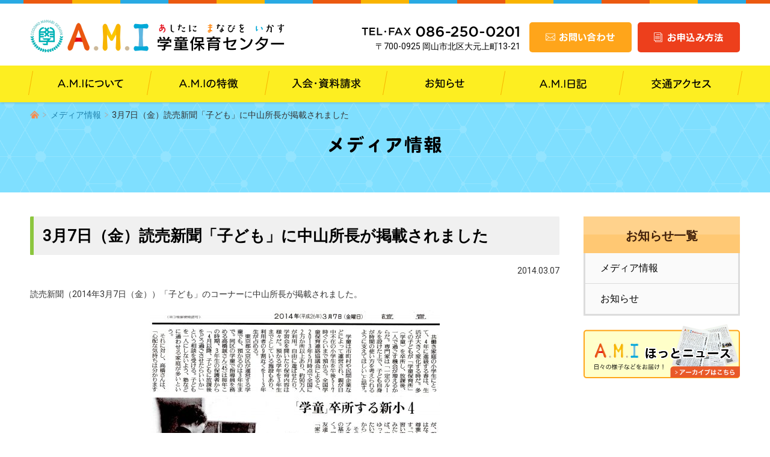

--- FILE ---
content_type: text/html; charset=UTF-8
request_url: http://ami.gakudo-hoiku.jp/wp/media/%E3%80%8C%E8%AA%AD%E5%A3%B2%E6%96%B0%E8%81%9E%E3%80%8D%E3%81%AB%E6%8E%B2%E8%BC%89%E3%81%95%E3%82%8C%E3%81%BE%E3%81%97%E3%81%9F
body_size: 5536
content:
<!DOCTYPE html>
<html lang="ja">
<head>
<meta charset="utf-8">
<title>3月7日（金）読売新聞「子ども」に中山所長が掲載されました | メディア情報 | A.M.I 学童保育センター</title>
<meta name="viewport" content="width=1200" />
<meta name="format-detection" content="telephone=no">
<meta name="keywords" content="A.M.I,AMI,学童,保育,あしたにまなびをいかす,いつものくらしを學びに変える,子ども學びデザイン研究所,中山芳一,岡山大学,大元,西,ノーイン,PAL,ほっとニュース,學びアセスメントシート,社会情動的スキル,非認知能力,中野健汰" />
<meta name="description" content="" />
<meta property="og:title" content="A.M.I 学童保育センター" />
<meta property="og:type" content="website" />
<meta property="og:url" content="http://ami.gakudo-hoiku.jp/wp/media/%E3%80%8C%E8%AA%AD%E5%A3%B2%E6%96%B0%E8%81%9E%E3%80%8D%E3%81%AB%E6%8E%B2%E8%BC%89%E3%81%95%E3%82%8C%E3%81%BE%E3%81%97%E3%81%9F" />
<meta property="og:image" content="http://ami.gakudo-hoiku.jp/common/img/ogp_image.png" />
<meta property="og:site_name" content="" />
<meta property="og:description" content="" />
<link rel="shortcut icon" href="/favicon.ico" />
<link rel="apple-touch-icon" href="/common/img/apple-touch-icon.png" />
<link rel="stylesheet" href="/common/css/jquery.mmenu.all.css" media="all" />
<link rel="stylesheet" href="/common/css/style.css" media="all" />
<link rel="stylesheet" href="/common/css/sp_style.css" media="screen and (max-width:767px)" />
<link rel="stylesheet" href="/common/css/tb_style.css" media="screen and (min-width:768px) and (max-width:1179px)" />
<link rel="stylesheet" href="/common/css/pc_style.css" media="print,screen and (min-width:768px)" />
<link rel="stylesheet" href="/common/css/print.css" media="print" />
<link href="https://fonts.googleapis.com/css?family=Roboto:300,400" rel="stylesheet">
<!-- Global site tag (gtag.js) - Google Analytics -->
<script async src="https://www.googletagmanager.com/gtag/js?id=UA-4282335-34"></script>
<script>
  window.dataLayer = window.dataLayer || [];
  function gtag(){dataLayer.push(arguments);}
  gtag('js', new Date());

  gtag('config', 'UA-4282335-34');
</script>
<link rel='dns-prefetch' href='//ami.gakudo-hoiku.jp' />
<link rel='dns-prefetch' href='//s.w.org' />
<link rel="alternate" type="application/rss+xml" title="A・M・I 学童保育センター &raquo; フィード" href="http://ami.gakudo-hoiku.jp/wp/feed" />
<link rel="alternate" type="application/rss+xml" title="A・M・I 学童保育センター &raquo; コメントフィード" href="http://ami.gakudo-hoiku.jp/wp/comments/feed" />
		<script type="text/javascript">
			window._wpemojiSettings = {"baseUrl":"https:\/\/s.w.org\/images\/core\/emoji\/11\/72x72\/","ext":".png","svgUrl":"https:\/\/s.w.org\/images\/core\/emoji\/11\/svg\/","svgExt":".svg","source":{"concatemoji":"http:\/\/ami.gakudo-hoiku.jp\/wp\/wp-includes\/js\/wp-emoji-release.min.js?ver=4.9.26"}};
			!function(e,a,t){var n,r,o,i=a.createElement("canvas"),p=i.getContext&&i.getContext("2d");function s(e,t){var a=String.fromCharCode;p.clearRect(0,0,i.width,i.height),p.fillText(a.apply(this,e),0,0);e=i.toDataURL();return p.clearRect(0,0,i.width,i.height),p.fillText(a.apply(this,t),0,0),e===i.toDataURL()}function c(e){var t=a.createElement("script");t.src=e,t.defer=t.type="text/javascript",a.getElementsByTagName("head")[0].appendChild(t)}for(o=Array("flag","emoji"),t.supports={everything:!0,everythingExceptFlag:!0},r=0;r<o.length;r++)t.supports[o[r]]=function(e){if(!p||!p.fillText)return!1;switch(p.textBaseline="top",p.font="600 32px Arial",e){case"flag":return s([55356,56826,55356,56819],[55356,56826,8203,55356,56819])?!1:!s([55356,57332,56128,56423,56128,56418,56128,56421,56128,56430,56128,56423,56128,56447],[55356,57332,8203,56128,56423,8203,56128,56418,8203,56128,56421,8203,56128,56430,8203,56128,56423,8203,56128,56447]);case"emoji":return!s([55358,56760,9792,65039],[55358,56760,8203,9792,65039])}return!1}(o[r]),t.supports.everything=t.supports.everything&&t.supports[o[r]],"flag"!==o[r]&&(t.supports.everythingExceptFlag=t.supports.everythingExceptFlag&&t.supports[o[r]]);t.supports.everythingExceptFlag=t.supports.everythingExceptFlag&&!t.supports.flag,t.DOMReady=!1,t.readyCallback=function(){t.DOMReady=!0},t.supports.everything||(n=function(){t.readyCallback()},a.addEventListener?(a.addEventListener("DOMContentLoaded",n,!1),e.addEventListener("load",n,!1)):(e.attachEvent("onload",n),a.attachEvent("onreadystatechange",function(){"complete"===a.readyState&&t.readyCallback()})),(n=t.source||{}).concatemoji?c(n.concatemoji):n.wpemoji&&n.twemoji&&(c(n.twemoji),c(n.wpemoji)))}(window,document,window._wpemojiSettings);
		</script>
		<style type="text/css">
img.wp-smiley,
img.emoji {
	display: inline !important;
	border: none !important;
	box-shadow: none !important;
	height: 1em !important;
	width: 1em !important;
	margin: 0 .07em !important;
	vertical-align: -0.1em !important;
	background: none !important;
	padding: 0 !important;
}
</style>
<link rel='stylesheet' id='ami-ghc-style-css'  href='http://ami.gakudo-hoiku.jp/wp/wp-content/themes/ami-ghc/style.css?ver=4.9.26' type='text/css' media='all' />
<link rel='https://api.w.org/' href='http://ami.gakudo-hoiku.jp/wp/wp-json/' />
<link rel="EditURI" type="application/rsd+xml" title="RSD" href="http://ami.gakudo-hoiku.jp/wp/xmlrpc.php?rsd" />
<link rel="wlwmanifest" type="application/wlwmanifest+xml" href="http://ami.gakudo-hoiku.jp/wp/wp-includes/wlwmanifest.xml" /> 
<link rel='prev' title='1月8日（金）山陽新聞「教育再考」に中山所長が掲載されました' href='http://ami.gakudo-hoiku.jp/wp/media/%e3%80%8c%e5%b1%b1%e9%99%bd%e6%96%b0%e8%81%9e%e3%80%8d%e3%81%ab%e6%8e%b2%e8%bc%89%e3%81%95%e3%82%8c%e3%81%be%e3%81%97%e3%81%9f' />
<link rel='next' title='6月30日（月）山陽新聞にA.M.I学童保育センターが掲載されました' href='http://ami.gakudo-hoiku.jp/wp/media/%e3%80%8c%e5%b1%b1%e9%99%bd%e6%96%b0%e8%81%9e%e3%80%8d%e3%81%ab%e6%8e%b2%e8%bc%89%e3%81%95%e3%82%8c%e3%81%be%e3%81%97%e3%81%9f-2' />
<meta name="generator" content="WordPress 4.9.26" />
<link rel="canonical" href="http://ami.gakudo-hoiku.jp/wp/media/%e3%80%8c%e8%aa%ad%e5%a3%b2%e6%96%b0%e8%81%9e%e3%80%8d%e3%81%ab%e6%8e%b2%e8%bc%89%e3%81%95%e3%82%8c%e3%81%be%e3%81%97%e3%81%9f" />
<link rel='shortlink' href='http://ami.gakudo-hoiku.jp/wp/?p=1234' />
<link rel="alternate" type="application/json+oembed" href="http://ami.gakudo-hoiku.jp/wp/wp-json/oembed/1.0/embed?url=http%3A%2F%2Fami.gakudo-hoiku.jp%2Fwp%2Fmedia%2F%25e3%2580%258c%25e8%25aa%25ad%25e5%25a3%25b2%25e6%2596%25b0%25e8%2581%259e%25e3%2580%258d%25e3%2581%25ab%25e6%258e%25b2%25e8%25bc%2589%25e3%2581%2595%25e3%2582%258c%25e3%2581%25be%25e3%2581%2597%25e3%2581%259f" />
<link rel="alternate" type="text/xml+oembed" href="http://ami.gakudo-hoiku.jp/wp/wp-json/oembed/1.0/embed?url=http%3A%2F%2Fami.gakudo-hoiku.jp%2Fwp%2Fmedia%2F%25e3%2580%258c%25e8%25aa%25ad%25e5%25a3%25b2%25e6%2596%25b0%25e8%2581%259e%25e3%2580%258d%25e3%2581%25ab%25e6%258e%25b2%25e8%25bc%2589%25e3%2581%2595%25e3%2582%258c%25e3%2581%25be%25e3%2581%2597%25e3%2581%259f&#038;format=xml" />
</head>
<body>
<div class="root">
<header class="Fixed">
	<div class="wrapper">
		<h1><a href="/">A.M.I 学童保育センター</a></h1>
		<div class="right header_rightBox">
			<div class="left pc adressBox">
				<img src="/common/img/tel.png" alt="TEL・FAX 086-250-0201" class="header_tel" />
				<div class="header_address">〒700-0925 岡山市北区大元上町13-21</div>
			</div>
			<div class="hr_right">
				<a href="/contact/" class="pc left hover large_btn inquiry">お問い合わせ</a>
				<a href="/entry/guide/" class="pc right hover large_btn apply">お申込み方法</a>
				<div class="sp_gnav sp"><a href="#drawer">メニュー</a></div>
			<!--hr_right end--></div>
		</div>
  </div>
	<nav id="drawer" class="disappear">
		<div>
		<div class="drawer_inquiry_box">
			<a href="/contact/" class="hover large_btn inquiry">お問い合わせ</a>
			<a href="/entry/guide/" class="hover large_btn apply">お申込み方法</a>
		</div>
		<ul>
			<li><a href="/">トップページ</a></li>
			<li><a href="/about/" class="normal">A.M.Iについて</a>
							<ul>
				<li><a href="/about/philosophy/" class="normal">教育理念・教育方針</a></li>
				<li><a href="/about/greeting/" class="normal">ごあいさつ</a></li>
				
				<li><a href="/about/management/" class="normal">健康管理・安全管理</a></li>
				<li><a href="/about/home/" class="normal">ホーム紹介</a>
					<ul>
						<li><a href="/about/home/#omoto01">第一大元ホーム</a></li>
						<li><a href="/about/home/#omoto02">第二大元ホーム</a></li>
						<li><a href="/about/home/#nishi">西ホーム</a></li>
					</ul>
				</li>
			</ul>

			</li>
			<li><a href="/feature/" class="normal">A.M.Iの特徴</a>
						<ul>
			<li><a href="/feature/system/" class="normal">安心の保育内容</a></li>
			<li><a href="/feature/tools/" class="normal">A.M.I 三種の神器</a></li>
			<li><a href="/feature/day/" class="normal">1日の流れ</a></li>
			<li><a href="/feature/schedule/" class="normal">年間スケジュール</a></li>
			<li><a href="/feature/event/" class="normal">イベント</a></li>
			<li><a href="/feature/activity/" class="normal">地域活性化活動</a></li>
			<li><a href="/feature/voice/" class="normal">ご利用者の声</a></li>			
			<li><a onclick="ga('send', 'pageview', {'page':this.href, 'title':'【PDF】Gドッジボール大会 公式ルール 2019'});" href="/feature/img/g_dodge_201904.pdf" target="_blank">Gドッジボール大会 公式ルール</a></li>
		</ul>
			</li>
			<li><a href="/entry/" class="normal">入会・資料請求</a>
						<ul>
			<li><a href="/entry/guide/" class="normal">お申込み方法</a></li>
			<li><a href="/entry/download/" class="normal">入所時必要書類ダウンロード</a></li>
			<li><a href="/entry/trial/" class="normal">体験入所（見学）について</a></li>
			<li><a href="/entry/system/" class="normal">説明会について</a></li>
			<li><a href="/entry/price/" class="normal">料金</a></li>
			<li><a href="/entry/caution/" class="normal">入所にあたっての注意事項</a></li>
			<li><a href="/entry/faq/" class="normal">よくあるご質問</a></li>
		</ul>
			</li>
			<li><a href="/news/" class="normal">お知らせ</a></li>
			<li><a href="/report/" class="normal">A.M.I日記</a></li>
			<li><a href="/access/" class="normal">交通アクセス</a></li>
		</ul>
				<ul class="extra black_arrow_list other_footer_nav">
			<li><a href="/contact/" class="normal">お問い合わせ</a></li>
			<li><a href="/entry/faq/" class="normal">よくあるご質問</a></li>
			<li><a href="/privacy/" class="normal">個人情報保護方針</a></li>
			<li><a href="/sitemap/" class="normal">サイトマップ</a></li>
			<!-- <li><a href="supporter/" class="normal">おかやま企業応援サポーター</a></li> -->
		</ul>
		</div>
	</nav>
	<nav class="gnav pc">
		<ul class="wrapper">
			<li><a href="/about/" class="normal"><img src="/common/img/gnav_about.png" alt="A.M.Iについて"/></a></li>
			<li><a href="/feature/" class="normal"><img src="/common/img/gnav_feature.png" alt="A.M.Iの特徴"/></a></li>
			<li><a href="/entry/" class="normal"><img src="/common/img/gnav_admission.png" alt="入会・資料請求"/></a></li>
			<li><a href="/news/" class="normal"><img src="/common/img/gnav_news.png" alt="お知らせ"/></a></li>
			<li><a href="/report/" class="normal"><img src="/common/img/gnav_diary.png" alt="A.M.I日記"/></a></li>
			<li><a href="/access/" class="normal"><img src="/common/img/gnav_access.png" alt="交通アクセス"/></a></li>
		</ul>
	</nav>
</header>

<main>
	<div class="h2_area">
		<div class="wrapper">
			<h2><img src="/media/img/h2_media.png" alt="メディア情報"/></h2>
			<ul class="breadcrumb">
				<li><a href="/">HOME</a></li>
				<li><a href="http://ami.gakudo-hoiku.jp/wp/category/media">メディア情報</a></li>
				<li>3月7日（金）読売新聞「子ども」に中山所長が掲載されました</li>
			</ul>
		</div>
	</div>

	<div class="wrapper">
		<div class="content">
	<div class="wp_wrapper">
			<article class="wp_wrapper clearfix">
<h3>3月7日（金）読売新聞「子ども」に中山所長が掲載されました</h3><p class="taR">2014.03.07</p><p>読売新聞（2014年3月7日（金））「子ども」のコーナーに中山所長が掲載されました。</p>
<p><a class="hover" href="http://ami.gakudo-hoiku.jp/wp/wp-content/uploads/2018/01/yomiuri_20140307.jpg" target="_blank" rel="http://ami.gakudo-hoiku.jp/wp/wp-content/uploads/2018/01/yomiuri_20140307.jpg noopener"><img class="aligncenter wp-image-1232 size-medium" src="http://ami.gakudo-hoiku.jp/wp/wp-content/uploads/2018/01/yomiuri_20140307-482x640.jpg" alt="写真：2014年3月7日読売新聞" width="482" height="640" srcset="http://ami.gakudo-hoiku.jp/wp/wp-content/uploads/2018/01/yomiuri_20140307-482x640.jpg 482w, http://ami.gakudo-hoiku.jp/wp/wp-content/uploads/2018/01/yomiuri_20140307-768x1020.jpg 768w, http://ami.gakudo-hoiku.jp/wp/wp-content/uploads/2018/01/yomiuri_20140307-771x1024.jpg 771w" sizes="(max-width: 482px) 100vw, 482px" /></a></p>
<p style="text-align: center;">クリックで画像を見る</p>
			</article>
	</div>

		<!--content end--></div>

		<div class="side_content">
			<nav class="sidebar">

				<div class="sidebar_index"><a href="/news/">お知らせ一覧</a></div>
				<ul>

	<li><a href="http://ami.gakudo-hoiku.jp/wp/category/media">メディア情報</a></li><li><a href="http://ami.gakudo-hoiku.jp/wp/category/news">お知らせ</a></li>				</ul>
				<a href="/report/hotnews/" class="sidebnr">
					<img src="/common/img/hotnews_bnr_side.png" alt="A.M.Iほっとニュース 日々の様子などをお届け！">
				</a>
			</nav>
		</div>
	<!--wrapper end--></div>
</main>
<footer>
	<div id="pagetop"></div>

	<nav class="pc">
	<div class="wrapper">

		<div class="footer_nav_inner">

			<div class="footer_nav_box">
			<div class="sidebar_index"><a href="/about/">A.M.Iについて</a></div>
						<ul>
				<li><a href="/about/philosophy/" class="normal">教育理念・教育方針</a></li>
				<li><a href="/about/greeting/" class="normal">ごあいさつ</a></li>
				
				<li><a href="/about/management/" class="normal">健康管理・安全管理</a></li>
				<li><a href="/about/home/" class="normal">ホーム紹介</a>
					<ul>
						<li><a href="/about/home/#omoto01">第一大元ホーム</a></li>
						<li><a href="/about/home/#omoto02">第二大元ホーム</a></li>
						<li><a href="/about/home/#nishi">西ホーム</a></li>
					</ul>
				</li>
			</ul>

			<!--footer_nav_box end--></div>
			<!---->

			<div class="footer_nav_box">
			<div class="sidebar_index"><a href="/feature/">A.M.Iの特徴</a></div>
					<ul>
			<li><a href="/feature/system/" class="normal">安心の保育内容</a></li>
			<li><a href="/feature/tools/" class="normal">A.M.I 三種の神器</a></li>
			<li><a href="/feature/day/" class="normal">1日の流れ</a></li>
			<li><a href="/feature/schedule/" class="normal">年間スケジュール</a></li>
			<li><a href="/feature/event/" class="normal">イベント</a></li>
			<li><a href="/feature/activity/" class="normal">地域活性化活動</a></li>
			<li><a href="/feature/voice/" class="normal">ご利用者の声</a></li>			
			<li><a onclick="ga('send', 'pageview', {'page':this.href, 'title':'【PDF】Gドッジボール大会 公式ルール 2019'});" href="/feature/img/g_dodge_201904.pdf" target="_blank">Gドッジボール大会 公式ルール</a></li>
		</ul>
			<!--footer_nav_box end--></div>

			<!---->
			<div class="footer_nav_box">
			<div class="sidebar_index"><a href="/entry/">入会・資料請求</a></div>
					<ul>
			<li><a href="/entry/guide/" class="normal">お申込み方法</a></li>
			<li><a href="/entry/download/" class="normal">入所時必要書類ダウンロード</a></li>
			<li><a href="/entry/trial/" class="normal">体験入所（見学）について</a></li>
			<li><a href="/entry/system/" class="normal">説明会について</a></li>
			<li><a href="/entry/price/" class="normal">料金</a></li>
			<li><a href="/entry/caution/" class="normal">入所にあたっての注意事項</a></li>
			<li><a href="/entry/faq/" class="normal">よくあるご質問</a></li>
		</ul>
			<!--footer_nav_box end--></div>
			<!---->

			<!---->
			<div class="footer_nav_box">
			<div class="sidebar_index"><a href="/news/">お知らせ</a></div>

			<div class="sidebar_index other_footer_nav"><a href="/report/">A.M.I日記</a></div>
					<ul>
			<!-- <li><a href="/report/photo" class="">フォトギャラリー</a></li>
			<li><a href="/report/movie" class="">動画</a></li> -->
			<li><a href="/report/hotnews" class="normal">「ほっとニュース」<br>　アーカイブ</a></li>
		</ul>

			<!--footer_nav_box end--></div>
			<!---->

			<div class="footer_nav_box">
			<div class="sidebar_index"><a href="/access/">交通アクセス</a></div>
					<ul class="extra black_arrow_list other_footer_nav">
			<li><a href="/contact/" class="normal">お問い合わせ</a></li>
			<li><a href="/entry/faq/" class="normal">よくあるご質問</a></li>
			<li><a href="/privacy/" class="normal">個人情報保護方針</a></li>
			<li><a href="/sitemap/" class="normal">サイトマップ</a></li>
			<!-- <li><a href="supporter/" class="normal">おかやま企業応援サポーター</a></li> -->
		</ul>
			<!--footer_nav_box end--></div>

		</div>


		<div class="footer_banner_box">
			<ul>
				<li><a href="http://cmd.or.jp" class="hover" target="_blank"><img src="/common/img/banner_kodomo_manabi_design.gif" alt="一般社団法人 子ども學びデザイン研究所"/></a></li>
				<li><a href="/supporter/" class="hover"><img src="/common/img/banner_okayama_kijyou_ouen.gif" alt="おかやま企業応援サポーター"/></a></li>
				<li class="sdgs"><img src="/common/img/sdgs.png" alt="SDGs（持続可能な開発目標）"/></li>
			</ul>
		</div>

	<!--wrapper end--></div>
	</nav>

	<div class="wrapper">

		<div class="footer_banner_box pc_none">
			<ul>
				<li><a href="http://cmd.or.jp" class="hover" target="_blank"><img src="/common/img/banner_kodomo_manabi_design.gif" alt="一般社団法人 子ども學びデザイン研究所"/></a></li>
				<li><a href="/supporter/" class="hover"><img src="/common/img/banner_okayama_kijyou_ouen.gif" alt="おかやま企業応援サポーター"/></a></li>
			</ul>
		</div>

		<div class="footer_inquiry_box pc">
			<a href="/contact/" class="left hover large_btn inquiry">お問い合わせ</a>
			<a href="/entry/guide/" class="right hover large_btn apply">お申込み方法</a>
		</div>

		<div class="left footerBox_left">
			<div class="footer_logo_area">
				<img src="/common/img/footer_logo.png" alt="A.M.I 学童保育センター" class="footer_logo" />
			</div>
			<div class="footer_address">〒700-0925 岡山市北区大元上町13-21</div>
			<img src="/common/img/tel.png" alt="TEL・FAX 086-250-0201" class="footer_tel" />
		<!--left end--></div>

		<div class="right footerBox_right">
			<ul class="footer_r_link">
				<li><a href="/contact/">お問い合わせ</a></li>
				<li><a href="/entry/faq/">よくあるご質問</a></li>
				<li><a href="/privacy/">個人情報保護方針</a></li>
				<li><a href="/sitemap/">サイトマップ</a></li>
			</ul>
			<div class="copyright">© A.M.I Gakudo Hoiku Center / <br class="sp">Codomo Manabi Design Lab.</div>
		<!--right end--></div>

	<!--wrapper end--></div>
</footer>
</div>
<script type="text/JavaScript" src="/common/js/jquery-3.1.1.min.js"></script>
<script type="text/JavaScript" src="/common/js/jquery.easing.1.3.js"></script>
<script type="text/JavaScript" src="/common/js/jquery.mmenu.all.min.js"></script>
<script type="text/JavaScript" src="/common/js/common.js"></script>
</body>
</html>


--- FILE ---
content_type: text/css
request_url: http://ami.gakudo-hoiku.jp/common/css/style.css
body_size: 6171
content:
@charset "UTF-8";

/**************************
Compass Text Replacement
*/
/**************************
Inline List
*/
/**************************
Inline Block List
*/
/**************************
horizontal-list
*/
/**************************
Bullets
*/
/* simple clearfix */
/**************************
@mixin for sprite
*/
/* reset */
/*
YUI 3.18.1 (build f7e7bcb)
Copyright 2014 Yahoo! Inc. All rights reserved.
Licensed under the BSD License.
http://yuilibrary.com/license/
*/
body,
div,
dl,
dt,
dd,
ul,
ol,
li,
h1,
h2,
h3,
h4,
h5,
h6,
pre,
code,
form,
fieldset,
legend,
input,
textarea,
p,
blockquote,
th,
td,
figure {
  margin: 0;
  padding: 0;
}

table {
  border-collapse: collapse;
  border-spacing: 0;
}

th {
  font-weight: normal;
  text-align: left;
}

img {
  max-width: 100%;
  border: 0;
  vertical-align: bottom;
}

ul {
  list-style: none;
}

h1,
h2,
h3,
h4,
h5,
h6 {
  font-size: 100%;
  font-weight: normal;
}

input,
textarea,
select {
  font-weight: inherit;
  font-size: inherit;
  font-family: inherit;
  *font-size: 100%;
}

/* utility */
.clearfix:after {
  content: "";
  clear: both;
  display: block;
}

div:after,
ul:after {
  content: "";
  display: block;
  clear: both;
}

.hover:hover {
  opacity: 0.7;
  filter: alpha(opacity=70);
  -ms-filter: "alpha(opacity=70)";
  transition: 0.2s;
}

/* common */
html {
  background: #FFF;
}

body {
  font-family: 'Roboto', sans-serif;
  font-size: 14px;
  line-height: 1.7;
  color: #000000;
  -webkit-text-size-adjust: 100%;
  -webkit-font-smoothing: antialiased;
}

html.mm-background .mm-page {
  background: #fff;
}

.left {
  float: left;
}

.right {
  float: right;
}

.center {
  text-align: center !important;
}

.bold {
  font-weight: bold;
}

strong {
  font-weight: bold;
}

.floatL {
  float: left;
}

.floatR {
  float: right;
}

.clearBoth {
  clear: both;
}

.taL {
  text-align: left;
}

.taC {
  text-align: center;
}

.taR {
  text-align: right !important;
}

.mt0 {
  margin-top: 0;
}

.mt10 {
  margin-top: 10px;
}

.mt20 {
  margin-top: 20px;
}

.mt30 {
  margin-top: 30px;
}

.mt40 {
  margin-top: 40px;
}

.mt50 {
  margin-top: 50px;
}

.mt60 {
  margin-top: 60px;
}

.mt70 {
  margin-top: 70px;
}

.wrapper {
  width: 1180px;
  margin: 0 auto;
}

.caution_bracket {
  position: relative;
  padding-left: 2.5em;
  box-sizing: border-box;
}

.caution_bracket>span {
  position: absolute;
  top: 0;
  left: 0;
}

/*
*
* header
*
*/
header {
  padding-top: 32px;
  position: fixed;
  width: 100%;
  top: 0;
  left: 0;
  -moz-box-shadow: 0px 2px 4px -1px rgba(0, 0, 0, 0.2);
  -webkit-box-shadow: 0px 2px 4px -1px rgba(0, 0, 0, 0.2);
  box-shadow: 0px 2px 4px -1px rgba(0, 0, 0, 0.2);
  background: #fff url(../img/header_color_bar.png) center -2px repeat-x;
  z-index: 100px;
}

header>.wrapper {
  padding-bottom: 20px;
}

header h1 {
  text-indent: -9999px;
  background: url(../img/logo.png) left top no-repeat;
  width: 425px;
  height: 56px;
  background-size: contain;
  float: left;
  transition: .2s;
}

h1:hover {
  transform: scale(1.03);
}

header h1 a {
  display: block;
  height: 56px;
}

.header_rightBox {
  transition: .3s;
}

img.header_tel {
  margin-top: 12px;
  width: 265px;
}

.header_address {
  text-align: right;
  margin-top: 5px;
}

.hr_right {
  float: right;
  padding-top: 5px;
  margin-left: 15px;
  width: 350px;
}

a.large_btn {
  display: inline-block;
  padding: 10px 0 17px;
  box-sizing: border-box;
  width: 170px;
  text-align: center;
  border-radius: 5px;
  text-indent: -9999px;
}

a.large_btn.pc:hover {
  transform: scale(1.05);
}

a.large_btn.inquiry {
  background: #ffa51a url(../img/txt_inquiry.png) center center no-repeat;
  background-size: 116px 16px;
}

a.large_btn.apply {
  background: #ed3f1c url(../img/txt_apply.png) center center no-repeat;
  background-size: 116px 16px;
}

/*
*
* gnav
*
*/
.disappear {
  display: none;
}

.gnav {
  background: #fdee21 url(../img/gnav_block_bg.png) center 9px no-repeat;
  background-size: 1187px 40px;
  height: 51px;
  min-width: 1180px;
  padding-top: 10px;
}

.gnav img {
  height: 18px;
  width: auto;
}

.gnav ul {
  display: flex;
  justify-content: space-between;
}

.gnav ul>li {
  width: calc(100% / 6);
  box-sizing: border-box;
  padding-left: 10px;
}

.gnav ul>li>a {
  display: block;
  width: 180px;
  height: 51px;
  text-align: center;
  box-sizing: border-box;
  padding-top: 6px;
  background-image: none;
  transition: background-image 0.2s linear;
}

.gnav ul>li>a.selected,
.gnav ul>li>a:hover {
  background: url(../img/gnav_now.png) center bottom no-repeat;
  background-size: 15px 8px;
}

/*
*
* sidebar
*
*/
.sidebar .sidebar_index {
  background-image: url(../img/sidebar_bg.png);
  background-size: 5px 61px;
  background-repeat: repeat-x;
  height: 61px;
  text-align: center;
  box-sizing: border-box;
  padding-top: 15px;
}

.sidebar .sidebar_index a {
  text-decoration: none;
  color: #42210b;
  font-size: 20px;
  font-weight: bold;
}

.sidebar .sidebar_index a:hover {
  text-decoration: none;
  opacity: 0.7;
  transition: 0.2s opacity;
}

.sidebar ul a {
  text-decoration: none;
  color: #000;
  font-size: 16px;
  line-height: 1.5;
}

.sidebar>ul>li>a {
  display: block;
  border-right: 3px solid #dcdcdc;
  border-left: 3px solid #dcdcdc;
  border-bottom: 1px solid #dcdcdc;
  padding: 13px 25px;
  background-color: #fafafa;
  transition: border-left 0.1s linear, background-color 0.1s linear;
}

.sidebar>ul>li>a.selected {
  font-weight: bold;
  background-color: #8bc63e;
  color: #fff;
}

.sidebar>ul>li>a:hover {
  border-left: 3px solid #e80a17;
  /* 	background-color: #fdf2dc; */
}

.sidebar>ul>li>ul>li>a {
  display: block;
  padding: 10px 30px 0;
  border-right: 3px solid #dcdcdc;
  border-left: 3px solid #dcdcdc;
  background-color: #f0f0f0;
  font-size: 15px;
}

.sidebar>ul>li>ul>li>a:hover {
  text-decoration: underline;
}

.sidebar>ul>li>ul>li:last-child>a {
  padding: 10px 30px 10px;
}

.sidebar>ul>li>ul>li>a:before {
  content: '';
  display: inline-block;
  width: 6px;
  height: 8px;
  background: url(../img/icon_arrow.png) left center no-repeat transparent;
  background-size: 6px 8px;
  color: #f59472;
  margin-right: 8px;
  display: inline-block;
}

.sidebar>ul>li:last-child a {
  border-bottom: none;
}

.sidebar>ul {
  border-bottom: 3px solid #dcdcdc;
}

.sidebar>ul>li>ul {
  border-bottom: 1px solid #dcdcdc;
}

.sidebar>.sidebnr {
  display: block;
  margin-top: 1em;
}

.sidebar>.sidebnr:hover {
  text-decoration: none;
  opacity: 0.7;
  transition: 0.2s opacity;
}

/*
*
* footer
*
*/
footer {
  padding-bottom: 30px;
}

#pagetop {
  position: fixed;
  /*   bottom: 20px; */
  bottom: -70px;
  right: 20px;
  z-index: 10;
  width: 70px;
  height: 70px;
  background-image: url(../img/icon_totop.png);
  background-size: contain;
  cursor: pointer;
  transition: 0.1s;
}

#pagetop:hover {
  transform: scale(1.1);
}

footer nav {
  background-image: url(../img/footer_pattern.png);
  background-size: 4px 4px;
  padding: 40px 0;
}

.footer_nav_box {
  float: left;
  margin-right: 50px;
}

.footer_nav_box a {
  text-decoration: none;
  color: #000;
  background: url(../img/icon_arrow.png) left center no-repeat transparent;
  background-size: 6px 8px;
  padding-left: 1em;
}

.footer_nav_box a:hover {
  color: #ed3f1c;
}

.footer_nav_box .sidebar_index {
  font-size: 15px;
  font-weight: bold;
  margin-bottom: 7px;
}

.footer_nav_box>ul>li>ul {
  display: none;
}

.footer_nav_box>ul>li {
  margin-bottom: 7px;
  font-size: 13px;
}

.other_footer_nav {
  margin-top: 30px;
}

.footer_nav_inner {
  float: left;
  display: inline-block;
}

.footer_banner_box {
  float: right;
}

.footer_banner_box img {
  width: 250px;
}

.footer_banner_box li {
  margin-bottom: 10px;
}

.footer_banner_box li.sdgs {
  padding-top: 5px;
}

.footer_inquiry_box {
  margin: 30px auto 36px;
  width: 420px;
}

.footer_inquiry_box a.large_btn {
  width: 200px;
}

img.footer_logo {
  float: left;
  width: 239px;
  margin: 9px 0 9px;
}

.green_link_list {
  float: left;
  margin-top: 10px;
  margin-left: 12px;
}

.green_link_list li {
  float: left;
  margin-right: 5px;
}

.green_link_list a {
  display: inline-block;
  background-color: #8cc63f;
  color: #ffffff;
  font-weight: bold;
  text-decoration: none;
  padding: 1px 15px;
  border-radius: 15px;
  font-size: 12px;
  min-width: 64px;
  text-align: center;
}

img.footer_tel {
  width: 265px;
  float: left;
  margin-left: 8px;
}

.footer_address {
  float: left;
}

.footer_r_link {
  margin-top: 14px;
}

.footer_r_link li {
  display: inline;
  margin-left: 15px;
}

.footer_r_link li:first-child {
  margin-left: 0;
}

.footer_r_link li a {
  color: #000000;
  text-decoration: none;
  background: url(../img/icon_arrow.png) left center no-repeat transparent;
  background-size: 6px 8px;
  padding-left: 0.75em;
}

.footer_r_link li a:hover {
  color: #ed3f1c;
}

.copyright {
  text-align: right;
  margin-top: 6px;
  color: #999;
  font-size: 12px;
  line-height: 1.5;
}

/*
 *
 * h2 ~h6
 *
 */
.h2_area h2 {
  text-align: center;
  padding-top: 56px;
  transition: .2s;
}

.h2_area h2 img {
  height: 29px;
  width: auto;
  transition: .2s;
}

.content h3 {
  font-size: 26px;
  color: #000;
  font-weight: bold;
  background-color: #f0f0f0;
  border-left: 6px solid #8cc63e;
  border-radius: 1.5px;
  padding: 10px 10px 10px 15px;
}

.content h4 {
  font-size: 22px;
  color: #000;
  font-weight: bold;
  border-bottom: 3px solid #fdee21;
  padding-bottom: 0px;
  margin-top: 2em;
  margin-bottom: 1em;
  padding-left: 25px;
  position: relative;
}

.content h4:before {
  content: '';
  display: inline-block;
  width: 20px;
  height: 20px;
  background-color: #8cc63e;
  border-radius: 10px;
  margin-right: 10px;
  position: absolute;
  top: 10px;
  left: 0;
}

.content h4.no_style {
  border: none;
  margin-top: 0;
  padding: 0;
  font-size: 20px;
}

.content h4.no_style:before {
  content: none;
}

.content h4.sign {
  margin-top: -8px;
}

.content h4.sign span {
  font-size: 16px;
}

.content h4.faq_question {
  position: relative;
  box-sizing: border-box;
}

.content h4.faq_question::before {
  display: none;
  background: none;
}

.content h4.faq_question>span {
  display: block;
  position: absolute;
  top: 0;
  left: 2px;
  color: #8cc63e;
  background: none;
}

.faq_answer {
  position: relative;
  box-sizing: border-box;
}

.faq_answer>span {
  display: block;
  position: absolute;
  top: 0;
  left: 2px;
  color: #e64e17;
}

.content h5 {
  border-radius: 5px;
  background-color: #fef8a6;
  padding: 9px 18px;
  color: #000;
  font-size: 20px;
  font-weight: bold;
  margin-top: 2em;
  margin-bottom: 1em;
  display: flex;
  overflow-wrap: break-word;
}

.content h6 {
  font-size: 20px;
  color: #7fb535;
  font-weight: bold;
  line-height: 1.4;
  padding-left: 18px;
  position: relative;
  top: 0;
  left: 0;
  margin-top: 2em;
  margin-bottom: 1em;
}

.content h6::before {
  content: '';
  display: block;
  width: 3px;
  height: 100%;
  background-color: #fdee21;
  position: absolute;
  top: 0;
  left: 0;
}

.content h3.cancel,
.content h4.cancel,
.content h5.cancel,
.content h6.cancel {
  background: none;
  border: none;
  margin: 0;
  padding: 0;
}

.content h3.cancel::before,
.content h3.cancel::after,
.content h4.cancel::before,
.content h4.cancel::after,
.content h5.cancel::before,
.content h5.cancel::after,
.content h6.cancel::before,
.content h6.cancel::after {
  display: none;
}

.content p {
  color: #333;
  line-height: 1.8;
}

.content em {
  color: #e64e17;
  font-weight: bold;
  font-style: normal;
}

.content img {
  border-radius: 5px;
  max-width: 100%;
}

.content img.not_rounded {
  border-radius: 0;
}

.content .disc {
  padding-left: 1em;
  margin-bottom: 1em;
}

.content .disc>li {
  line-height: 1.5;
  margin-bottom: .7em;
  position: relative;
  top: 0;
  left: 0;
}

.content .disc>li:last-child {
  margin-bottom: 0;
}

.content .disc>li::before {
  content: '・';
  display: inline-block;
  margin-left: -1em;
  font-size: 1.75rem;
  line-height: 1;
  color: #8cc63e;
  width: 1em;
  height: 1em;
  position: absolute;
  top: -.07em;
  left: .2em;
}

.content .disc.cancel {
  padding-left: 0;
  margin-bottom: 0;
}

.content .disc.cancel>li {
  line-height: inherit;
  margin-bottom: inherit;
  position: static;
}

.content .disc.cancel>li::before {
  display: none;
}

.content ol {
  padding-left: 1.5em;
  list-style: none;
  counter-reset: num;
  margin-bottom: 1em;
  font-size: 0.938rem;
}

.content ol>li {
  margin-bottom: .5em;
  line-height: 1.5;
  position: relative;
  top: 0;
  left: 0;
  color: #333;
}

.content ol>li::before {
  counter-increment: num;
  content: counter(num) ". ";
  margin-left: -1.75em;
  position: absolute;
  top: 0;
  left: 0;
  text-align: center;
  width: 1.7em;
}

.content ol>li:last-child {
  margin-bottom: 0;
}

.content ol:last-child {
  margin-bottom: 0;
}

.content ol.num_green {
  margin-top: 26px;
}

.content ol.num_green>li {
  margin-left: 35px;
}

.content ol.num_green>li::before {
  font-weight: bold;
  color: #90c448;
  font-size: 1.8em;
  margin-top: -13px;
  margin-left: -1.6em;
}

.content ol.num_green>li+li {
  margin-top: 17px;
}

a {
  color: #007198;
  text-decoration: none;
}

a:hover,
a:active {
  color: #007198;
  text-decoration: underline;
}

.pdf::after,
.icon_pdf::after {
  content: '';
  background: url("../img/icon_pdf.png") 0 center no-repeat transparent;
  background-size: 16px 18px;
  width: 16px;
  height: 18px;
  display: inline-block;
  position: relative;
  top: 2px;
  left: 0;
  overflow: visible;
  height: 1em;
}

.ext::after,
.out::after,
.icon_ext::after,
.icon_out::after {
  content: '';
  background: url("../img/icon_out.png") 0 center no-repeat transparent;
  background-size: 20px 16px;
  width: 20px;
  height: 16px;
  display: inline-block;
  position: relative;
  top: 2px;
  left: 0;
  overflow: visible;
  height: 1em;
}

.arrow {
  display: block;
  position: relative;
  padding-left: 20px;
  box-sizing: border-box;
}

.arrow::before {
  content: "";
  display: block;
  position: absolute;
  top: 50%;
  left: 6px;
  width: 8px;
  height: 10px;
  background-image: url("../img/arrow_left_link.png");
  background-size: 8px 10px;
  -webkit-transform: translateY(-50%);
  -ms-transform: translateY(-50%);
  transform: translateY(-50%);
}

.btn {
  display: inline-block;
  width: 200px;
  height: 50px;
  vertical-align: middle;
  padding: 15px 10px 13px;
  box-sizing: border-box;
  text-align: center;
  color: #fff;
  background-color: #338dad;
  font-weight: bold;
  font-size: 15px;
  line-height: 1.3;
  transition: all 0.1s ease-out;
  border-radius: 5px;
}

.btn::before {
  content: '';
  background: url("../img/arrow_left_white.png") 0 center no-repeat transparent;
  background-size: 8px 10px;
  width: 8px;
  height: 10px;
  display: inline-block;
  position: relative;
  top: 0;
  left: 0;
  margin-right: 6px;
  margin-left: -8px;
}

.btn:hover {
  color: #fff;
}

.btn:hover:hover {
  text-decoration: none;
  opacity: 0.7;
  transition: 0.2s opacity;
}

.btn-white,
.btn.ext {
  background: #fff;
  border: 1px solid #ccc;
  color: #007198;
}

.btn-white::before,
.btn.ext::before {
  background-image: url("../img/arrow_left_link.png");
}

.btn-white:hover,
.btn.ext:hover {
  color: #fff;
  background-color: #338dad;
  border: 0 none;
}

.btn-white:hover::before,
.btn.ext:hover::before {
  background-image: url("../img/arrow_left_white.png");
}

.btn.ext::after,
.btn.pdf::after {
  margin-left: 2px;
}

.btn_long {
  width: 250px;
}

.small_caption {
  font-size: small;
  margin-left: 10px;
}

/*
*
* contents
*
*/
main {
  display: block;
  padding-top: 170px;
  padding-bottom: 100px;
}

.h2_area {
  background: url(../img/h2_bg.png) center top;
  background-size: 208px 180px;
  height: 150px;
}

.h2_area .wrapper {
  background: url(../img/h2_bg.png) center top;
  background-size: 208px 180px;
  height: 150px;
  position: relative;
}

.breadcrumb {
  position: absolute;
  top: 10px;
  left: 0;
}

.breadcrumb li {
  float: left;
  font-size: 14px;
  color: #333;
}

.breadcrumb li:first-child a {
  width: 15px;
  height: 13px;
  background: url(../img/breadcrumb_home.png) left top no-repeat;
  background-size: cover;
  display: inline-block;
  text-indent: -9999px;
  line-height: 1.1;
}

.breadcrumb li:first-child a:hover {
  opacity: 0.7;
}

.breadcrumb li:after {
  content: '';
  background: url(../img/icon_arrow_gray.png) left center no-repeat transparent;
  background-size: 6px 8px;
  padding-left: 0.75em;
  margin: 0 2px 0 6px;
}

.breadcrumb li:last-child:after {
  content: none;
}

.breadcrumb li a {
  color: #1f80ab;
  text-decoration: none;
}

.breadcrumb li a:hover {
  color: #ed3f1c;
  /* 	text-decoration: underline; */
}

.content {
  width: 880px;
  float: left;
  padding-top: 40px;
  padding-bottom: 30px;
}

.side_content {
  width: 260px;
  float: right;
}

.content p {
  margin-top: 1em;
  line-height: 1.8;
}

.orange {
  color: #fe6e08;
}

/*
*
* about
*
*/
.bundle {
  margin-top: 30px;
}

.pic_area img {
  width: 370px;
}

.text_area {
  width: 480px;
}

/*
*
* topics
*
*/
#hotnews_content>li {
  display: none;
}

#hotnews_tab {
  display: flex;
  margin-top: 20px;
  flex-wrap: wrap;
}

#hotnews_tab>li {
  padding: 0 5px;
  box-sizing: border-box;
}

#hotnews_tab>li:first-child {
  padding-left: 0;
}

#hotnews_tab>li:last-child {
  padding-right: 0;
}

#hotnews_tab a {
  display: block;
  background-color: #bebebe;
  border-radius: 5px 5px 0 0;
  text-align: center;
  padding: 1ex 3em;
  color: #ffffff;
  font-weight: bold;
  letter-spacing: 0.2ex;
  font-size: 110%;
  transition: all 0.3s;
}

#hotnews_tab #hotnews_tab_all a.active,
#hotnews_tab #hotnews_tab_all a:hover {
  background-color: #84cd21;
}

#hotnews_tab #hotnews_tab_ohmoto a.active,
#hotnews_tab #hotnews_tab_ohmoto a:hover {
  background-color: #41bbe3;
}

#hotnews_tab #hotnews_tab_nishi a.active,
#hotnews_tab #hotnews_tab_nishi a:hover {
  background-color: #ffa51a;
}

#hotnews_content>li {
  border-top: 4px solid #8cc63e;
}

#hotnews_content>li#hotnews_content_all {
  border-color: #84cd21;
}

#hotnews_content>li#hotnews_content_ohmoto {
  border-color: #41bbe3;
}

#hotnews_content>li#hotnews_content_nishi {
  border-color: #ffa51a;
}

#hotnews_tab a:hover,
#hotnews_tab a:active {
  opacity: 0.8;
  text-decoration: none;
}

#hotnews_tab a.active {
  transform: translateY(5px);
  background-color: #ffa51a;
}

#hotnews_content {
  background: #ffffff;
  position: relative;
  z-index: 2;
}

.topics_list {
  background: #ffffff;
  border-top: 1px solid #d9d9d9;
  width: 100%;
}

h3+.topics_list {
  margin-top: 20px;
}

.topics_list>li {
  border-bottom: 1px solid #d9d9d9;
}

.topics_list>li>* {
  display: flex;
}

main .topics_list a,
main .topics_list>li>span {
  transition: all 0.2s;
  padding: 1em 10px;
  box-sizing: border-box;
}

main .topics_list a:hover,
main .topics_list a:active {
  text-decoration: none;
  background: #fff7df;
}

.topics_list_name {
  box-sizing: border-box;
}

.topics_list_name>span {
  display: inline-block;
  vertical-align: baseline;
  width: 65px;
  height: 25px;
  text-align: center;
  color: #000;
  border: 1px solid #ccc;
  border-left: 4px solid #29aae3;
  border-radius: 5px;
  box-sizing: border-box;
}

.topics_list_name-nishi>span {
  border-left: 4px solid #fca432;
}

.topics_list_name-report {
  display: none;
}

.topics_list_name-media>span,
.topics_list_name-news>span {
  height: 20px;
  font-size: 12px;
  font-weight: bold;
  color: #fff;
  background: #ec5a10;
  border: none;
}

.topics_list_name-news>span {
  background: #00b2b6;
}

.topics_list_date {
  white-space: nowrap;
  width: auto;
  min-width: 9ex;
  color: #333333;
}

.topics_list_desc {
  text-decoration: none !important;
}

.wp_pagination {
  margin-top: 3em;
  display: flex;
  flex-wrap: wrap;
}

.wp_pagination>div {
  flex-grow: 1;
}

.wp_pagination a,
.pagination_list li a {
  display: inline-block;
  border-radius: 5px;
  background: #51caff;
  color: #ffffff;
  font-weight: bold;
  padding: 1ex 1em;
  transition: all 0.3s;
}

.wp_pagination a:hover,
.wp_pagination a:active {
  text-decoration: none;
  color: #ffffff;
  background: #29aae3;
}

.wp_pagination_prev {
  text-align: left;
}

.wp_pagination_next {
  text-align: right;
}

.pagination_list {
  display: flex;
}

.pagination_list li a {
  background: #ffa51a;
  border-radius: 0;
  border-right: 1px dotted #ffffff;
  padding: 1ex 1em;
}

.pagination_list li a:hover,
.pagination_list li a:active {
  background: #ed3f1c;
}

.pagination_list li a.active {
  background: #bbccdd;
}

.pagination_list li:first-child a {
  border-radius: 5px 0 0 5px;
}

.pagination_list li:last-child a {
  border-radius: 0 5px 5px 0;
  border-right: none;
}

/**************************
table
*/
.table,
.table-borderd {
  width: 100%;
  border-collapse: collapse;
  margin-bottom: 2em;
}

.table th,
.table td,
.table-borderd th,
.table-borderd td {
  vertical-align: top;
  font-weight: normal;
  border: 1px solid #ccc;
  padding: 0.5em 1em;
  box-sizing: border-box;
  line-height: 1.7;
}

.table th,
.table-borderd th {
  background-color: #fefbd2;
  color: #000;
  font-weight: bold;
}

.table+.right_text,
.table-borderd+.right_text {
  margin-top: -1.5em;
}

.card {
  border: 1px solid #ccc;
  border-radius: 5px;
  background-color: #fff;
  overflow: hidden;
  position: relative;
  top: 0;
  left: 0;
  min-height: 130px;
  box-sizing: border-box;
}

.card .title {
  margin-bottom: 12px;
  font-weight: bold;
  color: #e64e17;
  text-align: center;
}

.card::before {
  content: '';
  display: block;
  background-color: #fdee21;
  position: absolute;
  width: 50px;
  height: 50px;
  top: -25px;
  left: -25px;
  transform: rotate(45deg);
}

.box {
  border: 1px solid #ccc;
  border-radius: 3px;
}

.box .title {
  font-weight: bold;
  color: #e64e17;
}

.red_text {
  color: #e64e17;
}

.blue_text {
  color: #36abe1;
}

.philosophy_list h5 {
  background: none;
  border-bottom: 3px solid #fef8a6;
  border-radius: 0;
  margin: 0;
}

.staff_list h5 {
  margin: 0;
  padding: 0;
  background: none;
  border-bottom: 1px solid #aaa;
  border-radius: 0;
}

.staff_list h5::before {
  content: "";
  display: inline-block;
}

.staff_list__profile .profile_img,
.staff_list__profile .profile_text {
  display: inline-block;
  vertical-align: top;
}

.staff_list__profile .profile_img {
  border-radius: 50%;
  overflow: hidden;
}

.staff_list__profile h5::before {
  content: "";
  display: inline-block;
  vertical-align: middle;
  width: 15px;
  height: 15px;
  background: url(/common/img/ico_diamond.png) no-repeat;
  background-size: 100% auto;
  margin-top: -3px;
  margin-right: 10px;
  box-sizing: border-box;
}

.staff_list__comment .balloon {
  display: block;
  position: relative;
  background: #e5f4fb;
  margin-top: 10px;
  border-radius: 5px;
  padding: 20px;
  box-sizing: border-box;
}

.staff_list__comment .balloon::before {
  content: "";
  display: block;
  position: absolute;
  top: 0;
  left: 0;
  width: 100%;
  height: 10px;
  background: url(/common/img/bg_balloon_head.png) no-repeat;
  background-size: 20px 10px;
  background-position: 20px top;
  margin-top: -10px;
  box-sizing: border-box;
}

.access_list h4 {
  border: none;
  margin-bottom: 7px;
  padding-bottom: 0;
}

.color01>h4::before {
  background: #29aae3;
}

.color02>h4::before {
  background: #A6365D;
  margin-top: 0;
}

.color03>h4::before {
  background: #fca432;
}

.day_flow h4 {
  text-align: center;
}

.day_flow h4 img {
  border-radius: 0;
  vertical-align: bottom;
}

.day_flow .day_time {
  display: inline-block;
  font-family: 'Roboto', sans-serif !important;
  font-weight: bold;
  text-align: center;
  color: #fff;
  border-radius: 14px;
  box-sizing: border-box;
}

.day_flow .day_title {
  font-weight: bold;
  line-height: 1.4;
  box-sizing: border-box;
}

.day_flow .day_title span {
  display: inline-block;
  vertical-align: middle;
  color: #888;
}

.day_flow .day_detail {
  line-height: 1.7;
}

.day_flow .afterschool .day_time {
  background: #fca432;
}

.day_flow .holiday .day_time {
  background: #36abe1;
}

.day_list {
  position: relative;
  z-index: 0;
}

.day_list>li {
  position: relative;
  z-index: 1;
  box-sizing: border-box;
}

.content .flow_content>li {
  position: relative;
}

.content .flow_content>li+li {
  padding-top: 60px;
}

.content .flow_content>li+li::before {
  content: '';
  display: block;
  position: absolute;
  top: 30px;
  left: 50%;
  width: 38px;
  height: 20px;
  background: url(/common/img/img_triangle.png) no-repeat;
  background-size: 38px auto;
  margin-left: -19px;
  -webkit-transform: translateY(-50%);
  -ms-transform: translateY(-50%);
  transform: translateY(-50%);
}

.content .flow_content__box {
  position: relative;
  background: #fefff3;
  border: 1px solid #ccc;
  border-radius: 3px;
  box-sizing: border-box;
}

.content .flow_content__box::before {
  content: '';
  display: block;
  width: 164px;
  min-height: 122px;
  background: url(/entry/guide/img/img_entry_guide01.png) no-repeat;
  background-size: 164px auto;
  background-position: center center;
}

.content .flow_content__box-02::before {
  background: url(/entry/guide/img/img_entry_guide02.png) no-repeat;
}

.content .flow_content__box-03::before {
  background: url(/entry/guide/img/img_entry_guide03.png) no-repeat;
}

.content .flow_content__box-04::before {
  background: url(/entry/guide/img/img_entry_guide04.png) no-repeat;
}

.content .flow_content__box-05::before {
  background: url(/entry/guide/img/img_entry_guide05.png) no-repeat;
}

.content .flow_content__title,
.content .flow_content__content {
  box-sizing: border-box;
}

.content .flow_content__title {
  position: relative;
  display: block;
  color: #e64e17;
  line-height: 1.0;
  margin-bottom: 0;
}

.content .flow_content__title>span {
  position: absolute;
  top: 0;
  left: 0;
  display: block;
  vertical-align: baseline;
  font-family: 'Roboto', sans-serif;
  color: #29aae3;
}

.voice_list__content {
  text-align: center;
  background: #fafafa;
  border: 1px solid #ccc;
  border-radius: 5px;
  box-sizing: border-box;
}

.voice_list__content>a {
  display: block;
  box-sizing: border-box;
}

.voice_list__content>a:hover {
  text-decoration: none;
  opacity: 0.7;
  transition: 0.2s opacity;
}

.voice_list__img>img {
  border-radius: 0;
}

.voice_list__title {
  font-weight: bold;
  color: #333;
}

.voice_list__title::before {
  content: "";
  display: inline-block;
  vertical-align: middle;
  width: 16px;
  height: 16px;
  background: url(/common/img/sp/arrow_square_sp.png) no-repeat;
  background-size: 16px 16px;
  margin-top: -4px;
  margin-right: 6px;
}

.voice_list__title>.used,
.voice_list__title>.home {
  display: inline-block;
  vertical-align: baseline;
  font-weight: normal;
}

.voice_list__title>.home {
  vertical-align: middle;
  text-align: center;
  width: 52px;
  background: #fff;
  border: 1px solid #ccc;
  border-radius: 5px;
}

.content .schedule_list h4 {
  text-align: center;
  color: #e64e17;
  margin-top: 0;
  padding-left: 0;
}

.content .schedule_list h4::before {
  display: none;
}

.sitemap_list {
  margin-top: 35px;
}

.sitemap_list>li a {
  display: inline-block;
  text-decoration: none;
  color: #000;
  background: url(../img/icon_arrow.png) left center no-repeat transparent;
  background-size: 6px 8px;
  padding-left: 1em;
}

.sitemap_list>li a:hover {
  text-decoration: none;
  opacity: 0.7;
  transition: 0.2s opacity;
}

.sitemap_list>li>ul {
  padding-left: 0.5em;
}

.sitemap_list>li>ul>li+li {
  margin-top: 5px;
}

.sitemap_list>li>ul>li>ul {
  display: none;
}

.sitemap_list>li:nth-child(n + 3) {
  margin-top: 40px;
}

.sitemap_list__title {
  font-size: 20px;
  font-weight: bold;
}

.sitemap_list__title+ul {
  margin-top: 10px;
}

.wp_wrapper h4 a {
  color: #000;
  text-decoration: none;
}

.wp_wrapper h4 a:hover {
  text-decoration: none;
  opacity: 0.7;
  transition: 0.2s opacity;
}

.fontL {
  font-size: large;
}

.fontXL {
  font-size: 1.6em;
}

/*
*
* supporter
*
*/

.h2_sub {
  margin-top: 0.6em;
}

#supporter h3 {
  font-size: 27px;
  font-weight: bold;
  padding-left: 45px;
  border-left: none;
  background-color: transparent;
  margin-top: 20px;
  margin-left: -50px;
  text-align: center;
}

#supporter h3:before {
  content: url("../../supporter/img/h3_icon_supporter.png");
  width: 40px;
  height: 40px;
  top: 8px;
  position: relative;
  margin-right: 10px;
}

#supporter .title_area {
  background-color: #efefd0;
  height: 145px;
  margin-bottom: 50px;
  /*   margin-top: 20px; */
  border-top: solid 4px #cccc66;
  border-bottom: solid 4px #cccc66;
  position: relative;
  display: block;
}

#supporter .title_area::before,
#supporter .title_area::after {
  content: "";
  display: block;
  position: absolute;
  top: 3px;
  left: 0;
  width: 100%;
  height: 2px;
  background: #cccc66;
}

#supporter .title_area::after {
  top: auto;
  bottom: 3px;
}

#supporter .catch {
  font-size: 17px;
  font-weight: bold;
  margin-top: 10px;
}

.link_box {
  border-bottom: 1px dashed #aaa;
  margin-bottom: 20px;
  padding-bottom: 20px;
}

.link_box:after {
  content: '';
  display: block;
  clear: both;
}

.link_box a:hover {
  opacity: 0.7;
}

.txt_area {
  padding-top: 1px;
}

.txt_area a {
  color: #36abe1;
  display: block;
  font-size: 22px;
  font-weight: bold;
  line-height: 1em;
  text-decoration: none;
}

.txt_area a span {
  color: #9a9a9a;
  font-size: 0.6em;
  font-weight: normal;
}

.logo_area {
  display: block;
  float: left;
  width: 276px;
  height: 115px;
  position: relative;
}

.logo_area img {
  position: absolute;
  top: 0;
  right: 0;
  bottom: 0;
  left: 0;
  margin: auto;
}

#supporter .catch_supporter {
  margin-top: 0;
}

/* 20250807entry/price/ */
.entry_price_longvacation_notice {
  padding-left: 1em;
  text-indent: -1em;
  margin-bottom: 1em;
  text-align: justify;
  font-weight: bold;
  line-height: 1.4;
}

.box_disc_features {
  margin-top: 1em;
}

/* 肩書き */
ul.nakayama_title {
  list-style: disc;
  margin-left: 1em;
}

/* アクセス */
.iframe {
  min-height: 480px;
}

--- FILE ---
content_type: text/css
request_url: http://ami.gakudo-hoiku.jp/common/css/pc_style.css
body_size: 4060
content:
@charset "UTF-8";
/**************************
Compass Text Replacement
*/
/**************************
Inline List
*/
/**************************
Inline Block List
*/
/**************************
horizontal-list
*/
/**************************
Bullets
*/
/* simple clearfix */
/**************************
@mixin for sprite
*/
.wrapper {
  position: relative;
  box-sizing: border-box; }

.side_content .sidebar {
  width: 260px;
  padding-top: 40px;
  box-sizing: border-box; }
  @media only screen and (min-width: 768px) and (max-width: 1179px) {
    .side_content .sidebar {
      width: 100%; } }

.pc_none, .sp {
  display: none !important; }

/**************************
common
*/
.content_section {
  margin-bottom: 50px; }
  .content_section:last-child {
    margin-bottom: 0; }

.btn + .btn {
  margin-left: 20px; }

h3 + figure, h4 + figure, h5 + figure, h6 + figure {
  margin-top: 30px; }

.tel_link {
  color: #000;
  text-decoration: none;
  pointer-events: none; }

.content figure + h4 {
  margin-top: 33px; }

.content p + ul,
.content p + ol,
.content p + .btn {
  margin-top: 16px; }

.content p + .set2,
.content p + .card_list,
.content p + .card_list2,
.content p + .pc_column2,
.content p + .pc_column3,
.content p + .pc_column4,
.content p + .pc_column5,
.content p + .pc_column6 {
  margin-top: 26px; }

.content h4.faq_question {
  padding-top: 4px;
  padding-left: 46px; }
  .content h4.faq_question > span {
    font-size: 26px;
    font-weight: bold; }

.faq_answer {
  padding-left: 22px; }
  .faq_answer > span {
    font-weight: bold; }

/*
*
* layout
*
*/
/*

<div class="_h3">.set</div>

*/
.set::before,
.set::after {
  content: '';
  display: table; }

.set::after {
  clear: both; }

.set .resize.right {
  width: 100%;
  box-sizing: border-box;
  float: right;
  padding-left: 396px;
  margin-left: -370px; }

.set .fix.left {
  width: 370px;
  position: relative;
  top: 0;
  left: 0;
  z-index: 2;
  float: left; }

.set .resize.left {
  width: 100%;
  box-sizing: border-box;
  float: left;
  padding-right: 396px;
  margin-right: -370px; }

.set .fix.right {
  width: 370px;
  position: relative;
  top: 0;
  left: 0;
  z-index: 2;
  float: right; }

.set .fix > img,
.set .resize > img {
  display: block;
  margin-left: auto;
  margin-right: auto;
  max-width: 100%; }

/*

<div class="_h3">.set</div>

左に固定エリア、右に可変エリア 横幅が違う

*/
.set2::before,
.set2::after {
  content: '';
  display: table; }

.set2::after {
  clear: both; }

.set2 .resize.right {
  width: 100%;
  box-sizing: border-box;
  float: right;
  padding-left: 604px;
  margin-left: -578px; }
  .set2 .resize.right > img {
    display: block;
    margin-left: auto;
    margin-right: auto;
    max-width: 100%; }

.set2 .fix.left {
  width: 578px;
  position: relative;
  top: 0;
  left: 0;
  z-index: 2;
  float: left; }
  .set2 .fix.left > img {
    display: block;
    margin-left: auto;
    margin-right: auto;
    max-width: 100%; }

.set2 .resize.left {
  width: 100%;
  box-sizing: border-box;
  float: left;
  padding-right: 604px;
  margin-right: -578px; }
  .set2 .resize.left > img {
    display: block;
    margin-left: auto;
    margin-right: auto;
    max-width: 100%; }

.set2 .fix.right {
  width: 578px;
  position: relative;
  top: 0;
  left: 0;
  z-index: 2;
  float: right; }
  .set2 .fix.right > img {
    display: block;
    margin-left: auto;
    margin-right: auto;
    max-width: 100%; }

.pc_image_list li + li {
  margin-top: 26px; }

/**************************

## - 段組設定 2列 3列 4列

PCの時だけ、中央に等間隔で余白を作り、width: 100%; を守って列になる。
ul でなくてもいい。

**2列 .pc_column2**

	<ul class="pc_column2">
		<li>コンテンツ</li>
		<li>コンテンツ</li>
		<li>コンテンツ</li>
		<li>コンテンツ</li>
		<li>コンテンツ</li>
	</ul>

**3列 .pc_column3**

	<ul class="pc_column3">
		<li>コンテンツ</li>
		<li>コンテンツ</li>
		<li>コンテンツ</li>
		<li>コンテンツ</li>
		<li>コンテンツ</li>
	</ul>

**4列 .pc_column4**

	<ul class="pc_column4">
		<li>コンテンツ</li>
		<li>コンテンツ</li>
		<li>コンテンツ</li>
		<li>コンテンツ</li>
		<li>コンテンツ</li>
	</ul>

*/
.pc_column2::before,
.pc_column2::after {
  content: '';
  display: table; }

.pc_column2::after {
  clear: both; }

.pc_column3::before,
.pc_column3::after {
  content: '';
  display: table; }

.pc_column3::after {
  clear: both; }

.pc_column4::before,
.pc_column4::after {
  content: '';
  display: table; }

.pc_column4::after {
  clear: both; }

.pc_column5::before,
.pc_column5::after {
  content: '';
  display: table; }

.pc_column5::after {
  clear: both; }

.pc_column6::before,
.pc_column6::after {
  content: '';
  display: table; }

.pc_column6::after {
  clear: both; }

.pc_column2 > *:nth-child(2n),
.pc_column3 > *:nth-child(3n),
.pc_column4 > *:nth-child(4n),
.pc_column5 > *:nth-child(5n),
.pc_column6 > *:nth-child(6n) {
  padding-bottom: 26px; }

.pc_column2 > *:last-child,
.pc_column3 > *:last-child,
.pc_column4 > *:last-child,
.pc_column5 > *:last-child,
.pc_column6 > *:last-child {
  padding-bottom: 0; }

.pc_column2::before,
.pc_column2::after {
  content: '';
  display: table; }

.pc_column2::after {
  clear: both; }

.pc_column2 > * {
  width: 50%;
  box-sizing: border-box;
  float: left; }

.pc_column2 > *:nth-child(2n + 1) {
  clear: left;
  padding-right: 13px; }

.pc_column2 > *:nth-child(2n) {
  padding-left: 13px; }

.pc_column3::before,
.pc_column3::after {
  content: '';
  display: table; }

.pc_column3::after {
  clear: both; }

.pc_column3 > * {
  width: 33.33333%;
  box-sizing: border-box;
  float: left; }

.pc_column3 > *:nth-child(3n + 1) {
  clear: left;
  padding-right: 17.33333px; }

.pc_column3 > *:nth-child(3n + 2) {
  padding-left: 8.66667px;
  padding-right: 8.66667px; }

.pc_column3 > *:nth-child(3n) {
  padding-left: 17.33333px; }

.pc_column4::before,
.pc_column4::after {
  content: '';
  display: table; }

.pc_column4::after {
  clear: both; }

.pc_column4 > * {
  width: 25%;
  box-sizing: border-box;
  float: left; }

.pc_column4 > *:nth-child(4n + 1) {
  clear: left;
  padding-right: 19.5px; }

.pc_column4 > *:nth-child(4n + 2) {
  padding-left: 6.5px;
  padding-right: 13px; }

.pc_column4 > *:nth-child(4n + 3) {
  padding-left: 13px;
  padding-right: 6.5px; }

.pc_column4 > *:nth-child(4n) {
  padding-left: 19.5px; }

.pc_column5::before,
.pc_column5::after {
  content: '';
  display: table; }

.pc_column5::after {
  clear: both; }

.pc_column5 > * {
  width: 20%;
  box-sizing: border-box;
  float: left; }

.pc_column5 > *:nth-child(5n + 1) {
  clear: left;
  padding-right: 20.8px; }

.pc_column5 > *:nth-child(5n + 2) {
  padding-left: 5.2px;
  padding-right: 15.6px; }

.pc_column5 > *:nth-child(5n + 3) {
  padding-left: 10.4px;
  padding-right: 10.4px; }

.pc_column5 > *:nth-child(5n + 4) {
  padding-left: 15.6px;
  padding-right: 5.2px; }

.pc_column5 > *:nth-child(5n) {
  padding-left: 20.8px; }

.pc_column6::before,
.pc_column6::after {
  content: '';
  display: table; }

.pc_column6::after {
  clear: both; }

.pc_column6 > * {
  width: 16.66667%;
  box-sizing: border-box;
  float: left; }

.pc_column6 > *:nth-child(6n + 1) {
  clear: left;
  padding-right: 21.66667px; }

.pc_column6 > *:nth-child(6n + 2) {
  padding-left: 4.33333px;
  padding-right: 17.33333px; }

.pc_column6 > *:nth-child(6n + 3) {
  padding-left: 8.66667px;
  padding-right: 13px; }

.pc_column6 > *:nth-child(6n + 4) {
  padding-left: 13px;
  padding-right: 8.66667px; }

.pc_column6 > *:nth-child(6n + 5) {
  padding-left: 17.33333px;
  padding-right: 4.33333px; }

.pc_column6 > *:nth-child(6n) {
  padding-left: 21.66667px; }

/**************************
table
*/
.table tbody th {
  width: 270px; }

.table-small {
  width: 484px; }
  .table-small tbody th {
    width: 134px; }

.table.entry_price th {
  width: 242px;
  vertical-align: middle; }

.table.entry_price td {
  vertical-align: baseline; }

.table.entry_price tr.th_many th{
	width: 121px;
}
.table.entry_price tr.th_many td{
	vertical-align: middle;
}

.card {
  padding: 25px 18px; }
  .card .title {
    font-size: 18px; }

.box {
  padding: 38px; }
  .box .title {
    margin-bottom: 20px;
    font-size: 22px; }

/**************************
.card_list
*/
.card_list {
  display: flex;
  flex-wrap: wrap;
  float: none; }
  .card_list::before,
  .card_list::after {
    content: '';
    display: table; }
  .card_list::after {
    clear: both; }
  .card_list > * {
    width: 33.33333%;
    box-sizing: border-box;
    float: left; }
  .card_list > *:nth-child(3n + 1) {
    clear: left;
    padding-right: 17.33333px; }
  .card_list > *:nth-child(3n + 2) {
    padding-left: 8.66667px;
    padding-right: 8.66667px; }
  .card_list > *:nth-child(3n) {
    padding-left: 17.33333px; }
  .card_list .card {
    width: 100%; }
  .card_list > * {
    width: 33%;
    display: flex;
    margin-bottom: 26px; }
  .card_list-system > li .text {
    font-size: 13px; }

.card_list2 {
  display: flex;
  flex-wrap: wrap;
  float: none; }
  .card_list2 .card {
    width: 100%; }
  .card_list2 > * {
    width: calc(50% - 20px);
    display: flex;
    margin-bottom: 26px;
    box-sizing: border-box; }
  .card_list2 > li:nth-child(odd) {
    margin-right: 20px; }
  .card_list2 > li:nth-child(even) {
    margin-left: 20px; }
  .card_list2-system > li .text {
    font-size: 13px; }

.content .philosophy_list {
  margin: 30px 0 35px;
  padding: 0 40px;
  box-sizing: border-box; }
  .content .philosophy_list > li {
    float: left;
    width: 240px; }
    .content .philosophy_list > li + li {
      margin-left: 40px; }
  .content .philosophy_list h5 {
    text-align: center;
    padding: 0 0 7px; }
    .content .philosophy_list h5 img {
      max-width: 190px;
      height: auto; }
  .content .philosophy_list p {
    line-height: 1.9; }

.philosophy_box {
  padding: 28px 38px 38px; }
  .philosophy_box .title {
    margin-bottom: 0; }
    .philosophy_box .title + p {
      margin-top: 8px; }

p.essence_img {
  margin-top: 26px; }
  p.essence_img > span {
    display: inline-block;
    vertical-align: middle; }
    p.essence_img > span + span {
      margin-left: 40px; }
  p.essence_img img {
    vertical-align: bottom; }

.staff_list {
  margin-top: 43px; }
  .staff_list > li {
    position: relative;
    float: left;
    width: 410px; }
    .staff_list > li + li {
      margin-left: 60px; }
    .staff_list > li:nth-child(2n + 1) {
      margin-left: 0;
      clear: both; }
    .staff_list > li:nth-child(n + 3) {
      margin-top: 40px; }
  .staff_list__profile {
    font-size: 0;
    margin-bottom: 30px; }
    .staff_list__profile .profile_img {
      width: 160px;
      margin-right: 30px; }
    .staff_list__profile .profile_text {
      width: 220px; }
      .staff_list__profile .profile_text h5 {
        font-size: 24px;
        width: 100%;
        margin-top: 29px;
        margin-bottom: 9px; }
      .staff_list__profile .profile_text dt,
      .staff_list__profile .profile_text dd {
        font-size: 14px; }
      .staff_list__profile .profile_text dt {
        display: block;
        float: left;
        width: 2em;
        font-weight: bold;
        color: #888; }
      .staff_list__profile .profile_text dd {
        /*padding-left: 50px;*/
		  margin-left: 50px;
		  border-bottom: dotted 1px #888888;
		  box-sizing: border-box; }
        .staff_list__profile .profile_text dd + dt {
          clear: both; }
  .staff_list__comment .balloon {
    min-height: 104px;
    padding: 18px 20px 17px; }
    .staff_list__comment .balloon + h6 {
      margin-top: 20px; }
  .staff_list__comment h6 {
    font-size: 15px;
    font-weight: bold;
    color: #333;
    line-height: 1.0;
    margin: 0 0 18px;
    padding: 2px 0 3px 34px;
    box-sizing: border-box; }
    .staff_list__comment h6::before {
      display: block;
      left: 4px;
      width: 20px;
      height: 18px;
      background: url(/common/img/ico_book.png) no-repeat;
      background-size: 100% auto; }
  .staff_list__comment li {
    display: block;
    line-height: 1.3; }
    .staff_list__comment li + li {
      margin-top: 15px; }
    .staff_list__comment li > a {
      display: inline-block; }
  .staff_list-leader {
    margin-top: 27px;
    padding-top: 56px;
    box-sizing: border-box; }
    .staff_list-leader > li {
      float: none;
      width: 100%;
      border: 1px solid #ccc;
      border-radius: 5px;
      padding: 0 39px 39px;
      box-sizing: border-box; }
      .staff_list-leader > li .staff_list__profile {
        font-size: 0;
        margin-bottom: 22px; }
      .staff_list-leader > li .profile_img {
        width: 260px;
        margin-top: -56px;
        margin-right: 25px; }
      .staff_list-leader > li .profile_text {
        width: 515px; }
        .staff_list-leader > li .profile_text > h5 {
          position: relative;
          font-size: 28px;
          line-height: 1.3;
          margin-top: 64px;
          padding-bottom: 2px;
          padding-left: 22px;
          box-sizing: border-box; }
          .staff_list-leader > li .profile_text > h5 span {
            display: block;
            font-size: 14px;
            color: #888;
            margin-bottom: 6px; }
          .staff_list-leader > li .profile_text > h5::before {
            position: absolute;
            bottom: 14px;
            left: 0; }

.management_list > li {
  display: block;
  float: left;
  width: 276px; }
  .management_list > li + li {
    margin-left: 26px; }

.content.about_home .set2 {
  margin-bottom: 20px; }

.about_management .table th {
  width: 134px; }

.front_list {
  display: flex;
  display: -ms-flexbox;
  /* IE10 */
  display: -webkit-box;
  /* Android4.3以下、Safari3.1〜6.0 */
  display: -webkit-flex;
  /* Safari6.1以降 */
  flex-wrap: wrap;
  -ms-flex-wrap: wrap;
  /*IE10*/
  -webkit-flex-wrap: wrap;
  /* Safari6.1以降 */
  align-items: stretch;
  -ms-flex-align: stretch;
  /*IE10*/
  -webkit-box-align: stretch;
  /* Android4.3以下、Safari3.1〜6.0 */
  -webkit-align-items: stretch;
  /* Safari6.1以降 */ }
  .front_list > li {
    width: 420px;
    border: 1px solid #ccc;
    border-radius: 6px;
    box-sizing: border-box;
    overflow: hidden; }
    .front_list > li + li {
      margin-left: 40px; }
    .front_list > li:nth-child(2n + 1) {
      margin-left: 0; }
    .front_list > li:nth-child(n + 3) {
      margin-top: 40px; }
    .front_list > li > a {
      display: block;
      width: 100%;
      height: 100%; }
      .front_list > li > a:hover {
        text-decoration: none;
        opacity: 0.7;
        transition: 0.2s opacity; }
  .front_list__img {
    border-radius: 0 !important; }
  .front_list__content {
    padding: 14px 20px 15px;
    box-sizing: border-box; }
    .front_list__content h3 {
      font-size: 20px;
      line-height: 1.3;
      background: none;
      border: none;
      border-bottom: 2px solid #fdc779;
      margin: 0;
      padding: 0 0 8px; }
      .front_list__content h3::before {
        content: "";
        display: inline-block;
        vertical-align: middle;
        width: 16px;
        height: 16px;
        background: url(/common/img/sp/arrow_square_sp.png) no-repeat;
        background-size: 16px 16px;
        margin-top: -4px;
        margin-right: 14px; }

.content .system_partnership {
  margin-top: 24px; }
  .content .system_partnership h5 {
    margin-bottom: 53px; }

.partnership_list {
  font-size: 0;
  padding: 0 18px 0 30px;
  box-sizing: border-box; }
  .partnership_list > li {
    display: inline-block;
    vertical-align: middle; }
    .partnership_list > li:nth-child(2) {
      margin-left: 21px; }
    .partnership_list > li:nth-child(3) {
      margin-left: 14px; }

.tools_graph {
  text-align: center;
  margin-top: 40px; }

.gmap {
  min-height: 480px; }

.access_table tbody th {
  width: 114px; }

.day_flow {
  margin-top: 32px; }
  .day_flow h4 {
    position: relative;
    line-height: 1.0;
    margin-bottom: 58px;
    box-sizing: border-box; }
  .day_flow .afterschool,
  .day_flow .holiday {
    display: block;
    position: relative;
    float: left;
    width: 410px;
    box-sizing: border-box; }
  .day_flow .afterschool h4 {
    border-bottom: 3px solid #fca432;
    padding-bottom: 21px; }
    .day_flow .afterschool h4::after {
      content: "";
      display: block;
      position: absolute;
      bottom: -15px;
      left: 50%;
      width: 13px;
      height: 12px;
      background: url(/feature/day/img/bg_afterschool.png) no-repeat;
      background-size: 100% auto;
      -webkit-transform: translateX(-50%);
      -ms-transform: translateX(-50%);
      transform: translateX(-50%); }
  .day_flow .holiday {
    margin-left: 60px; }
    .day_flow .holiday h4 {
      border-bottom: 3px solid #3cade2;
      padding-top: 5px;
      padding-bottom: 17px; }
      .day_flow .holiday h4::after {
        content: "";
        display: block;
        position: absolute;
        bottom: -15px;
        left: 50%;
        width: 13px;
        height: 12px;
        background: url(/feature/day/img/bg_holiday.png) no-repeat;
        background-size: 100% auto;
        -webkit-transform: translateX(-50%);
        -ms-transform: translateX(-50%);
        transform: translateX(-50%); }
  .day_flow .day_time {
    position: absolute;
    top: 0;
    left: 0;
    width: 100px;
    height: 30px;
    font-size: 18px;
    line-height: 30px; }
  .day_flow .day_title {
    font-size: 17px; }
    .day_flow .day_title span {
      font-size: 14px; }
  .day_flow .day_detail {
    font-size: 13px;
    margin-top: 7px; }
  .day_flow .day_img {
    margin-top: 14px; }

.day_list::after {
  content: "";
  display: block;
  position: absolute;
  top: 3px;
  left: 47px;
  width: 6px;
  height: 100%;
  background: #dcdcdc; }

.day_list > li {
  padding-top: 3px;
  padding-left: 134px; }
  .day_list > li + li {
    margin-top: 30px; }

.content.privacy h4 {
  margin-top: 24px; }

.content.privacy p:first-child {
  margin-top: 0; }

.topics_list_desc {
  padding: 1px 0 0 1em;
  box-sizing: border-box; }

.topics_list_label {
  width: 65px;
  display: inline-block;
  vertical-align: baseline;
  margin-left: 10px;
  box-sizing: border-box; }

.topics_list_name + .topics_list_name {
  margin-top: 5px; }

.content .flow_content {
  width: 740px;
  margin: 35px auto 0; }
  .content .flow_content__box {
    min-height: 170px;
    padding: 22px 34px 38px;
    box-sizing: border-box; }
    .content .flow_content__box::before {
      position: absolute;
      top: 50%;
      right: 22px;
      -webkit-transform: translateY(-50%);
      -ms-transform: translateY(-50%);
      transform: translateY(-50%); }
    .content .flow_content__box-02::before,
    .content .flow_content__box-03::before,
    .content .flow_content__box-04::before,
    .content .flow_content__box-05::before {
      background-size: 164px auto;
      background-position: center center; }
  .content .flow_content__title,
  .content .flow_content__content {
    padding-left: 58px !important;
    padding-right: 128px !important; }
  .content .flow_content__title {
    min-height: 56px;
    font-size: 22px !important;
    padding-top: 30px !important; }
    .content .flow_content__title > span {
      font-size: 56px; }

.voice_list__content {
  display: block;
  float: left;
  width: 276px; }
  .voice_list__content > a {
    padding: 23px 0 19px; }
  .voice_list__content + .voice_list__content {
    margin-left: 26px; }
  .voice_list__content:nth-child(3n + 1) {
    margin-left: 0;
    clear: both; }
  .voice_list__content:nth-child(n + 4) {
    margin-top: 26px; }

.voice_list__img {
  margin-bottom: 16px; }

.voice_list__title {
  font-size: 14px; }
  .voice_list__title > .used,
  .voice_list__title > .home {
    font-size: 13px; }

.content .schedule_list {
  display: flex;
  display: -ms-flexbox;
  /* IE10 */
  display: -webkit-box;
  /* Android4.3以下、Safari3.1〜6.0 */
  display: -webkit-flex;
  /* Safari6.1以降 */
  flex-wrap: wrap;
  -ms-flex-wrap: wrap;
  /*IE10*/
  -webkit-flex-wrap: wrap;
  /* Safari6.1以降 */
  align-items: stretch;
  -ms-flex-align: stretch;
  /*IE10*/
  -webkit-box-align: stretch;
  /* Android4.3以下、Safari3.1〜6.0 */
  -webkit-align-items: stretch;
  /* Safari6.1以降 */
  margin-top: 47px; }
  .content .schedule_list > li {
    width: 276px;
    padding: 6px 18px 11px;
    box-sizing: border-box; }
    .content .schedule_list > li + li {
      margin-left: 26px; }
    .content .schedule_list > li:nth-child(3n + 1) {
      margin-left: 0; }
    .content .schedule_list > li:nth-child(n + 4) {
      margin-top: 26px; }
    .content .schedule_list > li > h4 {
      margin-bottom: 19px; }
    .content .schedule_list > li > .disc {
      margin-bottom: 0; }
      .content .schedule_list > li > .disc > li {
        line-height: 1.3;
        margin-bottom: 6px; }
        .content .schedule_list > li > .disc > li:last-child {
          margin-bottom: 0; }


--- FILE ---
content_type: text/css
request_url: http://ami.gakudo-hoiku.jp/common/css/sp_style.css
body_size: 4768
content:
@charset "UTF-8";
/**************************
Compass Text Replacement
*/
/**************************
Inline List
*/
/**************************
Inline Block List
*/
/**************************
horizontal-list
*/
/**************************
Bullets
*/
/* simple clearfix */
/**************************
@mixin for sprite
*/
.sp_none, .pc {
  display: none !important; }

/*
*
* common
*
*/
.root {
  min-width: 320px; }

.wrapper {
  width: 100%; }

h3 + figure, h4 + figure, h5 + figure, h6 + figure {
  margin-top: 15px; }

.content h4.faq_question {
  padding-top: 2px;
  padding-left: 38px; }
  .content h4.faq_question > span {
    font-size: 24px;
    font-weight: bold; }

.faq_answer {
  padding-left: 22px; }
  .faq_answer > span {
    font-weight: bold; }

.content p + .set2,
.content p + .card_list,
.content p + .card_list2,
.content p + .btn,
.content p + .sp_column2,
.content p + .sp_column3,
.content p + .sp_column4 {
  margin-top: 15px; }

/*
*
* header
*
*/
header {
  padding-top: 0;
  background: none;
  height: 50px; }

header .wrapper {
  padding-bottom: 0;
  height: 50px;
  background: #fff; }

header h1 {
  width: 230px;
  background-size: contain;
  float: left;
  margin: 9px 0 0 10px; }

img.header_tel {
  margin-top: 12px;
  width: 265px; }

.hr_right {
  padding-top: 0;
  margin-left: 0;
  width: 100%; }

/*
*
* gnav
*
*/
.sp_gnav {
  display: table-cell;
  background-color: #fdee22;
  width: 50px;
  height: 50px; }

.sp_gnav a {
  display: block;
  width: 50px;
  height: 50px;
  background: url(../img/sp/mmenu_open.png) center center no-repeat;
  background-size: 20px 14px;
  text-indent: -9999px;
  font-size: 0;
  transition: background-image 0.2s linear; }

.mm-opened .sp_gnav a {
  background-image: url(../img/sp/mmenu_close.png);
  background-size: 20px 16px; }

.mm-opening #mm-blocker {
  background: #000 none repeat scroll 0 0;
  -webkit-transition: background 1s ease 0.2s;
  transition: background 1s ease 0.2s;
  opacity: 0.2;
  -ms-filter: "progid:DXImageTransform.Microsoft.Alpha(Opacity=20)"; }

.drawer_inquiry_box {
  padding: 10px 10px;
  background: #eee; }

.drawer_inquiry_box a.large_btn {
  width: calc(50% - 6px);
  margin: 0 2px;
  padding: 7px 0;
  border-radius: 4px;
  background-size: 102px 14px; }

.mm-panels > .mm-panel {
  padding: 0;
  background: #fff;
  font-size: 15px; }

.mm-panels > .mm-panel:after, .mm-panels > .mm-panel:before {
  height: 0px; }

.mm-panels > .mm-panel > .mm-listview:first-child, .mm-panels > .mm-panel > .mm-navbar + .mm-listview {
  margin-top: 0px; }

.mm-panels > .mm-panel > .mm-listview {
  margin: 0 0 20px -20px; }

.mm-listview > li {
  padding: 0 20px; }

#mm-1 .mm-navbar > .mm-title {
  display: none; }

#mm-1.mm-panel.mm-hasnavbar .mm-navbar {
  display: none; }

.mm-panels > #mm-1.mm-panel.mm-hasnavbar {
  padding-top: 0; }

.mm-listview {
  font-size: 14px; }

.mm-arrow:after, .mm-next:after {
  right: 20px; }

.mm-listview > li > a, .mm-listview > li > span {
  padding: 11px 10px 11px 20px; }

.mm-listview .mm-next {
  background: #ffe4bb;
  width: 45px; }

.mm-menu .mm-listview > li .mm-arrow:after, .mm-menu .mm-listview > li .mm-next:after {
  border-color: #d76b01; }

.mm-listview > li, .mm-listview > li .mm-next, .mm-listview > li .mm-next:before, .mm-listview > li:after {
  border-color: #d9d9d9;
  font-size: 15px;
  background-color: #fcee21;
  font-weight: bold; }

.mm-listview .mm-next:before {
  border-left-width: 0; }

.mm-listview > li .mm-next {
  border-bottom: 1px solid #c9c9c9; }

.mm-navbar .mm-title {
  font-size: 15px; }

.mm-menu .mm-navbar a, .mm-menu .mm-navbar > * {
  color: #000000; }

.mm-navbar {
  border-color: #d9d9d9; }

.mm-menu .mm-btn:after, .mm-menu .mm-btn:before {
  border-color: #d76b01; }

.mm-listview .selected {
  color: #d76b01; }

.mm-panels > .mm-panel > .mm-listview.extra {
  margin: 0 0 15px;
  font-weight: normal; }

.mm-listview.extra > li:not(.mm-divider):after {
  content: '';
  border: none;
  left: 0; }

.mm-listview.extra > li {
  background-color: inherit;
  display: inline-block; }

.mm-listview.extra > li > a {
  padding: 7px 0 7px 15px;
  background: url(../img/icon_arrow.png) left center no-repeat transparent;
  background-size: 6px 8px; }

/*
*
* footer
*
*/
footer {
  padding-bottom: 15px; }

footer .left, footer .right {
  float: none; }

#pagetop {
  right: 15px;
  width: 50px;
  height: 50px; }

.footer_left {
  width: 100%;
  float: none;
  box-sizing: border-box;
  padding: 0 15px; }

.footer_logo_area {
  text-align: center; }

img.footer_logo {
  margin-top: 25px;
  float: none; }

.green_link_list {
  float: none;
  text-align: center;
  margin: 2px 0 0; }

.green_link_list li {
  float: none;
  display: inline-block;
  margin: 0 2px; }

img.footer_tel {
  float: none;
  display: block;
  margin: 5px auto 20px; }

.footer_address {
  float: none;
  margin-top: 4px;
  text-align: center;
  font-size: 13px; }

.footer_r_link {
  width: calc( 100% - 40px);
  max-width: 280px;
  margin: 0 auto; }

.footer_r_link li {
  float: left;
  display: block;
  width: 50%;
  margin-left: 0;
  margin-bottom: 8px; }

.copyright {
  text-align: center;
  margin-top: 10px; }

.footer_banner_box {
  background: #f2f2f2;
  padding: 15px 0;
  display: flex;
  justify-content: center;
  float: none; }

.footer_banner_box li {
  padding: 5px 0;
  margin: 0; }

/*
*
* h2~h6
*
*/
.h2_area h2 {
  background-image: url(../img/h2_bg.png);
  background-size: 104px 90px;
  box-sizing: border-box;
  padding: 18px 0; }

.h2_area h2 img {
  height: 20px; }

.content h3 {
  font-size: 22px;
  padding: 6px 10px 6px 10px; }

.content h4 {
  font-size: 20px;
  line-height: 1.5;
  padding-left: 20px; }
  .content h4:before {
    width: 16px;
    height: 16px;
    border-radius: 8px;
    top: 6px; }
  .content h4.no_style {
    padding-left: 0; }
  .content h4.sign {
    margin-top: 0;
    font-size: 18px; }
  .content h4.sign span {
    font-size: 15px; }

.content h5 {
  font-size: 18px; }

.content h6 {
  font-size: 18px; }

.content img {
  max-width: 100%;
  height: auto; }

/*
*
* common
*
*/
.content_section {
  margin-bottom: 30px; }
  .content_section:last-child {
    margin-bottom: 0; }

main {
  padding-top: 50px;
  padding-bottom: 30px; }

.h2_area {
  background-image: none;
  height: auto;
  box-sizing: border-box; }

.h2_area .wrapper {
  background-image: none;
  height: auto; }

.breadcrumb {
  position: relative;
  padding: 0 15px; }

.breadcrumb li {
  font-size: 14px; }

.breadcrumb li:first-child a {
  width: 14px;
  height: 12px; }

.content {
  width: 100%;
  float: none;
  padding-top: 15px;
  padding-right: 15px;
  padding-bottom: 30px;
  padding-left: 15px;
  box-sizing: border-box; }

.side_content {
  width: 100%;
  float: none;
  box-sizing: border-box;
  padding-top: 0;
  padding-left: 15px;
  padding-right: 15px; }

.sidebar > .sidebnr {
  max-width: 260px;
  margin-left: auto;
  margin-right: auto;
  text-align: center; }

.btn {
  margin: auto;
  display: block; }
  .btn + .btn {
    margin-top: 1em; }

/**************************
table
*/
.table-column2 {
  width: 100%;
  max-width: 100%; }
  .table-column2 tr:first-child th:first-child,
  .table-column2 tr:first-child td:first-child {
    border-top: 1px solid #ccc; }
  .table-column2 thead tr:last-child th:last-child,
  .table-column2 thead tr:last-child td:last-child {
    border-bottom: 0 none; }
  .table-column2 thead,
  .table-column2 tbody,
  .table-column2 tfoot,
  .table-column2 tr,
  .table-column2 th,
  .table-column2 td {
    display: block;
    text-align: left;
    box-sizing: border-box;
    float: left;
    clear: both;
    width: 100%; }
    .root main .table-column2 thead,
    .root main .table-column2 tbody,
    .root main .table-column2 tfoot,
    .root main .table-column2 tr,
    .root main .table-column2 th,
    .root main .table-column2 td {
      width: 100%; }
  .table-column2 tr th,
  .table-column2 th + td {
    border-top: 0 none; }
  .table-column2 thead th,
  .table-column2 thead td,
  .table-column2 tbody th,
  .table-column2 tbody td {
    width: 100%; }
  .table-column2 thead td + td,
  .table-column2 tbody td + td {
    border-top: 0 none; }
  .table-column2-noborder tr:first-child th:first-child,
  .table-column2-noborder tr:first-child td:first-child {
    border-top: 0 none; }
  .table-column2-noborder th,
  .table-column2-noborder td {
    border: 0 none; }

/*
*
* layout
*
*/
/*

<div class="_h3">.set</div>

*/
.set .fix + .resize,
.set .resize + .fix,
.set2 .fix + .resize,
.set2 .resize + .fix {
  margin-top: 10px; }

.set .left,
.set .right,
.set2 .left,
.set2 .right {
  float: none; }

.set .fix img,
.set .resize img,
.set2 .fix img,
.set2 .resize img {
  display: block;
  margin-left: auto;
  margin-right: auto; }

/**************************

## - 段組設定 2列 3列 4列

SPの時だけ、中央に等間隔で余白を作り、width: 100%; を守って列になる。
ul でなくてもいい。

**2列 .sp_column2**

	<ul class="sp_column2">
		<li>コンテンツ</li>
		<li>コンテンツ</li>
		<li>コンテンツ</li>
		<li>コンテンツ</li>
		<li>コンテンツ</li>
	</ul>

**3列 .sp_column3**

	<ul class="sp_column3">
		<li>コンテンツ</li>
		<li>コンテンツ</li>
		<li>コンテンツ</li>
		<li>コンテンツ</li>
		<li>コンテンツ</li>
	</ul>

**4列 .sp_column4**

	<ul class="sp_column4">
		<li>コンテンツ</li>
		<li>コンテンツ</li>
		<li>コンテンツ</li>
		<li>コンテンツ</li>
		<li>コンテンツ</li>
	</ul>

*/
.sp_column2::before,
.sp_column2::after {
  content: '';
  display: table; }

.sp_column2::after {
  clear: both; }

.sp_column2 img {
  display: block;
  margin-left: auto;
  margin-right: auto; }

.sp_column3::before,
.sp_column3::after {
  content: '';
  display: table; }

.sp_column3::after {
  clear: both; }

.sp_column3 img {
  display: block;
  margin-left: auto;
  margin-right: auto; }

.sp_column4::before,
.sp_column4::after {
  content: '';
  display: table; }

.sp_column4::after {
  clear: both; }

.sp_column4 img {
  display: block;
  margin-left: auto;
  margin-right: auto; }

.sp_column2 > *:nth-child(2n),
.sp_column3 > *:nth-child(3n),
.sp_column4 > *:nth-child(4n) {
  padding-bottom: 10px; }

.sp_column2 > *:last-child,
.sp_column3 > *:last-child,
.sp_column4 > *:last-child {
  padding-bottom: 0; }

.sp_column2::before,
.sp_column2::after {
  content: '';
  display: table; }

.sp_column2::after {
  clear: both; }

.sp_column2 > * {
  width: 50%;
  box-sizing: border-box;
  float: left; }

.sp_column2 > *:nth-child(2n + 1) {
  clear: left;
  padding-right: 5px; }

.sp_column2 > *:nth-child(2n) {
  padding-left: 5px; }

.sp_column3::before,
.sp_column3::after {
  content: '';
  display: table; }

.sp_column3::after {
  clear: both; }

.sp_column3 > * {
  width: 33.33333%;
  box-sizing: border-box;
  float: left; }

.sp_column3 > *:nth-child(3n + 1) {
  clear: left;
  padding-right: 6.66667px; }

.sp_column3 > *:nth-child(3n + 2) {
  padding-left: 3.33333px;
  padding-right: 3.33333px; }

.sp_column3 > *:nth-child(3n) {
  padding-left: 6.66667px; }

.sp_column4::before,
.sp_column4::after {
  content: '';
  display: table; }

.sp_column4::after {
  clear: both; }

.sp_column4 > * {
  width: 25%;
  box-sizing: border-box;
  float: left; }

.sp_column4 > *:nth-child(4n + 1) {
  clear: left;
  padding-right: 7.5px; }

.sp_column4 > *:nth-child(4n + 2) {
  padding-left: 2.5px;
  padding-right: 5px; }

.sp_column4 > *:nth-child(4n + 3) {
  padding-left: 5px;
  padding-right: 2.5px; }

.sp_column4 > *:nth-child(4n) {
  padding-left: 7.5px; }

/**************************
.pc_column
*/
.pc_column2:not(.sp_column2):not(.mb_column2):not(.footer__head__menu):not(.link_list-sitemap):not(.link_list) > *:not(:last-child) {
  margin-bottom: 2em; }

.pc_column2:not(.sp_column2):not(.mb_column2):not(.footer__head__menu):not(.link_list-sitemap):not(.link_list) .column-main,
.pc_column2:not(.sp_column2):not(.mb_column2):not(.footer__head__menu):not(.link_list-sitemap):not(.link_list) .column-sub {
  margin-bottom: 2em; }

.pc_column3:not(.sp_column2):not(.sp_column3):not(.mb_column2):not(.mb_column3):not(.footer__head__menu):not(.link_list-sitemap):not(.link_list) > *:not(:last-child) {
  margin-bottom: 2em; }

.pc_column3:not(.sp_column2):not(.sp_column3):not(.mb_column2):not(.mb_column3):not(.footer__head__menu):not(.link_list-sitemap):not(.link_list) .column-main,
.pc_column3:not(.sp_column2):not(.sp_column3):not(.mb_column2):not(.mb_column3):not(.footer__head__menu):not(.link_list-sitemap):not(.link_list) .column-sub {
  margin-bottom: 2em; }

.tb_column2:not(.sp_column2):not(.mb_column2):not(.footer__head__menu):not(.link_list-sitemap):not(.link_list) > *:not(:last-child) {
  margin-bottom: 2em; }

.pc_column2 .column-sub img,
.pc_column3 .column-sub img,
.pc_column4 .column-sub img {
  max-width: 100%;
  display: block;
  margin-left: auto;
  margin-right: auto; }

/*
*
* about
*
*/
.bundle {
  margin-top: 15px; }

.pic_area {
  float: none;
  text-align: center; }

.pic_area img {
  max-width: 370px;
  width: 100%; }

.text_area {
  width: 100%;
  float: none;
  margin-top: 10px; }

.left_content h4.black_large span {
  font-size: 15px; }

.left_content p {
  margin-top: 15px;
  line-height: 1.6; }

/*
*
* topics
*
*/
#hotnews_tab > li {
  padding: 0 2px; }

#hotnews_tab a {
  padding: 1ex 1em;
  letter-spacing: 0; }

.topics_list > li > * {
  display: block;
  padding: 1em 0; }

.topics_list_label {
  margin-bottom: 5px; }

.topics_list_name {
  display: inline-block;
  vertical-align: middle; }
  .topics_list_name + .topics_list_name {
    margin-left: 5px; }

.pagination_list {
  margin-top: 1ex; }

.pagination_list li a {
  padding: 1ex 0;
  display: block;
  text-align: center; }

.pagination_list li {
  flex-grow: 1; }

.card {
  padding: 25px 10px; }
  .card .title {
    font-size: 16px; }

.box {
  padding: 20px 15px; }
  .box .title {
    margin-bottom: 12px;
    font-size: 18px; }

/**************************
.card_list
*/
.card_list {
  display: flex;
  flex-wrap: wrap;
  float: none; }
  .card_list::before,
  .card_list::after {
    content: '';
    display: table; }
  .card_list::after {
    clear: both; }
  .card_list > * {
    width: 50%;
    box-sizing: border-box;
    float: left; }
  .card_list > *:nth-child(2n + 1) {
    clear: left;
    padding-right: 5px; }
  .card_list > *:nth-child(2n) {
    padding-left: 5px; }
  .card_list .card {
    width: 100%; }
  .card_list > * {
    width: 49.5%;
    display: flex;
    margin-bottom: 10px; }

.card_list2 > * {
  margin-bottom: 10px; }

.philosophy_list {
  margin: 0 0 20px;
  box-sizing: border-box; }
  .philosophy_list > li + li {
    margin-top: 20px; }
  .philosophy_list h5 {
    padding: 0 0 7px; }
    .philosophy_list h5 img {
      max-width: 202px;
      height: auto; }

.essence_img > span {
  display: inline-block;
  vertical-align: middle; }
  .essence_img > span + span {
    margin-top: 20px; }

.essence_img img {
  vertical-align: bottom; }

.staff_list > li {
  display: block; }
  .staff_list > li + li {
    margin-top: 40px; }

.staff_list__profile {
  font-size: 0;
  margin-bottom: 20px; }
  .staff_list__profile .profile_img,
  .staff_list__profile .profile_text {
    vertical-align: middle; }
  .staff_list__profile .profile_img {
    width: 120px; }
  .staff_list__profile .profile_text {
    width: calc(100% - 120px);
    padding-left: 20px;
    padding-top: 10px;
    box-sizing: border-box; }
    .staff_list__profile .profile_text h5 {
      width: 100%;
      margin-bottom: 10px; }
    .staff_list__profile .profile_text dt,
    .staff_list__profile .profile_text dd {
      display: block;
      font-size: 14px;
      line-height: 1.3; }
    .staff_list__profile .profile_text dd {
      border-bottom: dotted 1px #888888;
	 padding: 4px 0;
      }
    .staff_list__profile .profile_text dt {
      font-weight: bold;
      color: #888; }
    .staff_list__profile .profile_text dd + dt {
      margin-top: 0.5em; }

.staff_list__comment .balloon {
  margin-bottom: 20px; }

.staff_list__comment h6 {
  font-size: 15px;
  font-weight: bold;
  color: #333;
  line-height: 1.0;
  margin: 0 0 18px;
  padding: 2px 0 3px 34px;
  box-sizing: border-box; }
  .staff_list__comment h6::before {
    display: block;
    left: 4px;
    width: 20px;
    height: 18px;
    background: url(/common/img/ico_book.png) no-repeat;
    background-size: 100% auto; }

.staff_list__comment li {
  line-height: 1.3; }
  .staff_list__comment li + li {
    margin-top: 15px; }

.staff_list-leader {
  margin-bottom: 40px;
  padding-top: 26px;
  box-sizing: border-box; }
  .staff_list-leader > li {
    border: 1px solid #ccc;
    border-radius: 5px;
    padding: 0 10px 20px;
    box-sizing: border-box; }
    .staff_list-leader > li .profile_img {
      margin-top: -26px; }
    .staff_list-leader > li .profile_text > h5 {
      position: relative;
      line-height: 1.3;
      padding-bottom: 2px;
      padding-left: 22px;
      box-sizing: border-box; }
      .staff_list-leader > li .profile_text > h5 span {
        display: block;
        font-size: 12px;
        color: #888;
        margin-bottom: 6px; }
      .staff_list-leader > li .profile_text > h5::before {
        position: absolute;
        top: 6px;
        left: 0; }

.content.about_home .set2 {
  margin-bottom: 10px; }

.system_partnership {
  margin-top: 30px; }

.partnership_list {
  margin-top: 30px; }
  .partnership_list > li {
    text-align: center; }
    .partnership_list > li + li {
      margin-top: 15px; }
    .partnership_list > li img {
      max-width: 211px; }

.tools_graph {
  text-align: center;
  margin-top: 20px; }

.front_list > li {
  display: block;
  border: 1px solid #ccc;
  border-radius: 6px;
  box-sizing: border-box;
  overflow: hidden; }
  .front_list > li + li {
    margin-top: 20px; }
  .front_list > li > a {
    display: block; }
    .front_list > li > a:hover {
      text-decoration: none;
      opacity: 0.7;
      transition: 0.2s opacity; }

.front_list__img {
  border-radius: 0 !important; }

.front_list__content {
  padding: 15px;
  box-sizing: border-box; }
  .front_list__content h3 {
    font-size: 20px;
    line-height: 1.3;
    background: none;
    border: none;
    border-bottom: 2px solid #fdc779;
    margin: 0;
    padding: 0 0 7px; }
    .front_list__content h3::before {
      content: "";
      display: inline-block;
      vertical-align: middle;
      width: 16px;
      height: 16px;
      background: url(/common/img/sp/arrow_square_sp.png) no-repeat;
      background-size: 16px 16px;
      margin-top: -4px;
      margin-right: 14px; }

.gmap {
  min-height: 240px; }

.day_flow {
  margin-top: 2em; }
  .day_flow h4 {
    position: relative;
    line-height: 1.0;
    box-sizing: border-box; }
  .day_flow .afterschool,
  .day_flow .holiday {
    display: block;
    position: relative;
    box-sizing: border-box; }
  .day_flow .afterschool h4 {
    border-bottom: 3px solid #fca432;
    padding-bottom: 11px; }
    .day_flow .afterschool h4 img {
      max-width: 277px;
      height: auto; }
    .day_flow .afterschool h4::after {
      content: "";
      display: block;
      position: absolute;
      bottom: -15px;
      left: 50%;
      width: 13px;
      height: 12px;
      background: url(/feature/day/img/bg_afterschool.png) no-repeat;
      background-size: 100% auto;
      -webkit-transform: translateX(-50%);
      -ms-transform: translateX(-50%);
      transform: translateX(-50%); }
  .day_flow .holiday {
    margin-top: 40px; }
    .day_flow .holiday h4 {
      border-bottom: 3px solid #3cade2;
      padding-top: 5px;
      padding-bottom: 9px; }
      .day_flow .holiday h4 img {
        max-width: 248px;
        height: auto; }
      .day_flow .holiday h4::after {
        content: "";
        display: block;
        position: absolute;
        bottom: -15px;
        left: 50%;
        width: 13px;
        height: 12px;
        background: url(/feature/day/img/bg_holiday.png) no-repeat;
        background-size: 100% auto;
        -webkit-transform: translateX(-50%);
        -ms-transform: translateX(-50%);
        transform: translateX(-50%); }
  .day_flow .day_time {
    position: absolute;
    top: 0;
    left: 0;
    width: 80px;
    height: 30px;
    font-size: 16px;
    line-height: 30px; }
  .day_flow .day_title {
    font-size: 17px; }
    .day_flow .day_title span {
      font-size: 14px; }
  .day_flow .day_detail {
    font-size: 13px;
    margin-top: 7px; }
  .day_flow .day_img {
    margin-top: 14px; }

.day_list::after {
  content: "";
  display: block;
  position: absolute;
  top: 3px;
  left: 37px;
  width: 6px;
  height: 100%;
  background: #dcdcdc; }

.day_list > li {
  padding-top: 3px; }
  .day_list > li + li {
    margin-top: 30px; }
  .day_list > li .day_content_head,
  .day_list > li .day_detail {
    padding-left: 90px;
    box-sizing: border-box; }

.day_list figure img {
  width: 100%; }

.content.privacy h4 {
  margin-top: 1em; }

.content .flow_content {
  margin: 14px auto 0; }
  .content .flow_content__box {
    padding: 20px 15px;
    box-sizing: border-box; }
    .content .flow_content__box::before {
      position: relative;
      width: 164px;
      min-height: 122px;
      margin: 0 auto; }
    .content .flow_content__box-02::before,
    .content .flow_content__box-03::before,
    .content .flow_content__box-04::before,
    .content .flow_content__box-05::before {
      background-size: 164px auto;
      background-position: center center; }
  .content .flow_content__title {
    min-height: 44px;
    font-size: 18px !important; }
    .content .flow_content__title > span {
      position: relative;
      display: inline-block;
      font-size: 44px;
      margin-right: 10px; }

.voice_list {
  margin-top: 30px; }
  .voice_list__content {
    display: block; }
    .voice_list__content > a {
      padding: 23px 0 19px; }
    .voice_list__content + .voice_list__content {
      margin-top: 10px; }
  .voice_list__img {
    margin-bottom: 16px; }

.content .schedule_list {
  margin-top: 14px; }
  .content .schedule_list > li + li {
    margin-top: 10px; }
  .content .schedule_list > li > .disc > li {
    margin-bottom: 4px; }
    .content .schedule_list > li > .disc > li:last-child {
      margin-bottom: 0; }
  .content .schedule_list > li > .disc {
    margin-bottom: 0; }

/*
*
* supporter
*
*/
.h2_sub {
	margin-top:-0.6em;
	background-color:#7fdfff;
	padding-bottom: 0.6em;
}

#supporter h3 {
  font-size: 21px;
  margin-top: 5px; }

#supporter h3:before {
  margin-right: 2px; }

#supporter .title_area {
  background-color: #efefd0;
  height: auto;
  padding: 0 15px 20px 15px;
  margin-bottom: 20px;
  border-top: solid 4px #cccc66;
  border-bottom: solid 4px #cccc66;
  position: relative; }

.logo_area {
  float: none;
  text-align: center;
  width: auto; }


--- FILE ---
content_type: text/css
request_url: http://ami.gakudo-hoiku.jp/common/css/tb_style.css
body_size: 1416
content:
.pc_none, .sp {
  display: none !important; }

@media only screen and (min-width: 768px) and (max-width: 1179px) {
  .tb_none {
    display: none; } }

.wrapper {
  width: 960px; }

header {
  padding-top: 33px; }

header > .wrapper {
  width: 960px; }

header h1 {
  width: 390px; }

.header_rightBox {
  width: 530px; }

img.header_tel {
  width: 238px; }

.header_address {
  font-size: 1em; }

.hr_right {
  margin-left: 0;
  width: 280px; }

a.large_btn {
  padding: 8px 5px 15px;
  width: 135px; }

.gnav {
  background: 0 none;
  background-color: #fdee21;
  height: 61px;
  box-sizing: border-box;
  width: 100%;
  min-width: inherit;
  min-width: auto;
  padding-top: 0; }

.gnav img {
  width: inherit; }

.gnav ul {
  padding-top: 10px;
  height: 61px;
  width: 960px;
  margin: 0 auto;
  background: #fdee21 url(../img/gnav_block_bg2.png) center 9px no-repeat;
  background-size: 960px 40px;
  box-sizing: border-box; }

.gnav ul > li {
  display: inline-block;
  padding-left: 0; }

.gnav ul > li > a {
  width: auto;
  padding: 7px 0 5px; }

footer nav {
  margin: 0 auto; }

.footer_nav_inner {
  width: 960px;
  float: none;
  display: flex;
  justify-content: space-around; }

.footer_nav_box {
  margin: 0 10px;
  min-height: 240px;
  margin-right: 0;
  float: none; }

.footer_banner_box {
  float: none; }

.footer_banner_box ul {
  text-align: center;
  margin: 0 auto; }

.footer_banner_box li:first-child img {
  margin-right: 15px; }

.footer_banner_box li {
  display: inline;
  margin-bottom: 0; }

.footer_banner_box li.sdgs {
  /*	padding-top:0;*/ }

.footer_banner_box li.sdgs img {
  padding-left: 15px;
  vertical-align: top; }

.footer_banner_box li img {
  width: 250px;
  margin-top: 15px; }

.footer_inquiry_box a.large_btn {
  display: inline-block;
  padding: 10px 0 17px;
  box-sizing: border-box;
  width: 170px;
  text-align: center;
  border-radius: 5px;
  text-indent: -9999px; }

.footer_inquiry_box a.large_btn.pc:hover {
  transform: scale(1.05); }

.footer_inquiry_box a.large_btn.inquiry {
  background: #ffa51a url(../img/txt_inquiry.png) center center no-repeat;
  background-size: 116px 16px; }

.footer_inquiry_box a.large_btn.apply {
  background: #ed3f1c url(../img/txt_apply.png) center center no-repeat;
  background-size: 116px 16px; }

.footer_inquiry_box a.large_btn {
  width: 200px; }

.footerBox_left {
  width: 515px; }

.footerBox_right {
  width: 430px; }

img.footer_tel {
  max-width: 265px;
  width: auto;
  margin-left: 12px; }

.footer_address {
  float: left; }

.footer_r_link {
  text-align: right; }

.footer_r_link li {
  display: inline-block;
  text-align: right;
  margin-left: 5px; }

.footer_r_link li:first-child {
  margin-left: 5px; }

.footer_r_link li a {
  font-size: 0.9em; }

/*
*
* topics
*
*/
#hotnews_content > li {
  display: none; }

#hotnews_tab {
  display: flex;
  margin-top: 20px;
  flex-wrap: wrap; }

#hotnews_tab > li {
  padding: 0 5px;
  box-sizing: border-box; }

#hotnews_tab > li:first-child {
  padding-left: 0; }

#hotnews_tab > li:last-child {
  padding-right: 0; }

#hotnews_tab a {
  display: block;
  border-radius: 5px 5px 0 0;
  text-align: center;
  padding: 1ex 3em;
  color: #ffffff;
  font-weight: bold;
  letter-spacing: 0.2ex;
  font-size: 110%;
  transition: all 0.3s; }

#hotnews_content > li {
  border-top: 4px solid #8cc63e; }

#hotnews_content > li#hotnews_content_all {
  border-color: #84cd21; }

#hotnews_content > li#hotnews_content_ohmoto {
  border-color: #41bbe3; }

#hotnews_content > li#hotnews_content_nishi {
  border-color: #ffa51a; }

#hotnews_tab a:hover,
#hotnews_tab a:active {
  opacity: 0.8;
  text-decoration: none; }

#hotnews_tab a.active {
  transform: translateY(5px);
  background-color: #ffa51a; }

#hotnews_content {
  background: #ffffff;
  position: relative;
  z-index: 2; }

.wp_pagination {
  margin-top: 3em;
  display: flex;
  flex-wrap: wrap; }

.wp_pagination > div {
  flex-grow: 1; }

.wp_pagination a,
.pagination_list li a {
  display: inline-block;
  border-radius: 5px;
  background: #51caff;
  color: #ffffff;
  font-weight: bold;
  padding: 1ex 1em;
  transition: all 0.3s; }

.wp_pagination a:hover,
.wp_pagination a:active {
  text-decoration: none;
  color: #ffffff;
  background: #29aae3; }

.wp_pagination_prev {
  text-align: left; }

.wp_pagination_next {
  text-align: right; }

.pagination_list {
  display: flex; }

.pagination_list li a {
  background: #ffa51a;
  border-radius: 0;
  border-right: 1px dotted #ffffff;
  padding: 1ex 1em; }

.pagination_list li a:hover,
.pagination_list li a:active {
  background: #ed3f1c; }

.pagination_list li a.active {
  background: #bbccdd; }

.pagination_list li:first-child a {
  border-radius: 5px 0 0 5px; }

.pagination_list li:last-child a {
  border-radius: 0 5px 5px 0;
  border-right: none; }

/**************************
lower page
*/
.content {
  float: none;
  margin-left: auto;
  margin-right: auto; }

.side_content {
  float: none;
  width: 880px;
  margin-left: auto;
  margin-right: auto; }

.sidebar > .sidebnr {
  max-width: 260px;
  margin-left: auto;
  margin-right: auto;
  text-align: center; }

/**************************
table
*/
.table.entry_price th {
  vertical-align: middle; }


--- FILE ---
content_type: text/css
request_url: http://ami.gakudo-hoiku.jp/common/css/print.css
body_size: 289
content:
@charset "UTF-8";

/*印刷設定*/

/*
 	transform-origin: 0 0;
	transform: scale(0.7);
*/
@media print {

body {

-webkit-print-color-adjust: exact;
top:0 !important;
left:0 !important;
overflow-x: visible !important;
overflow-y: visible !important;
}

 header,nav.sidebar{
 	position: absolute !important;
 	top: 0 !important;
 }

 #pagetop{
 	display: none;
 }

footer nav.pc .wrapper {
	padding: 0 10mm;
}

}

--- FILE ---
content_type: application/x-javascript
request_url: http://ami.gakudo-hoiku.jp/common/js/common.js
body_size: 2609
content:
$(function(){
	'use strict';

	// スマホ ページトップへ戻る
	var flag = false;
	var topBtn = $('#pagetop');

	//スクロールが100に達したらボタン表示
	$(window).scroll(function () {
		if ($(this).scrollTop() > 100) {
			if (flag === false) {
				flag = true;
				topBtn.stop( true ).animate({
					'bottom': '20px'
				}, 200);
			}
		} else {
			if (flag) {
				flag = false;
				topBtn.stop( true ).animate({
					'bottom': '-70px'
				}, 200);
			}
		}
	});
	//スクロールしてトップ
	topBtn.click(function () {
		$('body,html').animate({
			scrollTop: 0
		}, 200);
		return false;
	});

	// PCでtel:を無効に
	var ua = navigator.userAgent;
	if (ua.indexOf('iPhone') < 0 && ua.indexOf('Android') < 0) { $('a[href^="tel:"]').css('cursor', 'default').click(function (event) { event.preventDefault(); }); }

	//responsive table
	//スマホでタッチするよう示唆
	$('.scrollable_area').prepend( '<div class="responsive_table_mask"></div><div class="responsive_table_mask shadow"></div>' );
	$('.scrollable_area').bind( 'touchstart click', function() {
		$( this ).find( '.responsive_table_mask' ).fadeOut('slow', function() {
			$( this ).remove();
		});
	} );

	//表全体をスクロール可能にする table
	$('.all_scroll_table').wrap('<div class="ast_wrapper"><div class="ast_inner"></div></div>');
	$(window).on('load resize', function(){
		var ast_width = $('.ast_wrapper').width();
		$('.all_scroll_table .responsive_table_mask').css('width',ast_width + 'px');
	});

	// ページ内スクロール
	// $('main a[href^="#"]').not('#btn_back').click(function() {
	//
	// f($(window).width() > 1000){
	// fixPcLength = 0;
	// else{
	// fixPcLength = 64;
	//
	// / スクロールの速度
	// ar speeda = 400; // ミリ秒
	// / アンカーの値取得
	// ar href= $(this).attr("href");
	// / 移動先を取得
	// ar target = $(href == "#" || href == "" ? 'html' : href);
	// / 移動先を数値で取得
	// ar position = target.offset().top - fixPcLength;
	// / スムーススクロール
	// ('body,html').animate({scrollTop:position}, speeda, 'swing');
	// eturn false;
	// ;

	if ($('.side_content').length > 0) {
		amigkdu.sidebarCompliance();
	}

	// アンカースムーズスクロール
	mdlib.SmoothAnchor('#open_menu, #close_menu, .mm-next, .mm-title', true, true);

	// window サイズによって カスタムイベントを dispatch
	mdlib.watchWindowSize();

	//mmenu
	//$("#drawer li").css('opacity',1);
	$("#drawer").mmenu({
		//navbar: false,
		offCanvas: {
			position  : "right"
		},
		slidingSubmenus: true,
	});

});


var mdlib = new function(){
	'use strict';

	this.MB_WIDTH = 1179;
	this.SP_WIDTH = 767;

	// アンカースムーズスクロール
	this.SmoothAnchor = function(notClass, is_pc_offset, is_sp_offset){
		var offset = 0;
		if (mdlib._is_small_window() && is_sp_offset) {
			offset = 50;
			// offset = $('.header').outerHeight(true);
		} else if (! mdlib._is_small_window() && is_pc_offset){
			// offset = $('.header__body').outerHeight(true) + 45;
			offset = 170;
			// offset = 86;
		}
		var $a = $("a[href^='#'], area[href^='#']");
		if (isset(notClass)) {
			$a = $a.not(notClass)
		}
		$a.on("click",function() {
			var jumpTo = $(this).attr('href');
			if (jumpTo === '#top') {
				$('html,body').stop().animate({ scrollTop: 0 }, 500,"easeOutExpo");
				return false;
			}
			else if (jumpTo === '#') {
				return false;
			}
			else if (jumpTo.charAt(0) === '#' && $(jumpTo).offset().top !== 0) {
				var duration = 500;
				var easing = "easeOutExpo";
				if ($(this).hasClass('SmoothAnchor-slow')) {
					duration = 1000;
					easing = "easeInOutExpo";
				}
				$('html,body').stop().animate({ scrollTop: $(jumpTo).offset().top - offset}, duration ,easing);
				return false;
			}
		});

		// ハッシュある場合のスクロール
		if (window.location.hash)
		{
			if ($(window.location.hash)[0] && $(window.location.hash).length)
			{
				// var offset = (mdlib._is_small_window() === false) ? 0 : offset;
				if (Math.round($(window.location.hash).offset().top - offset) !== $(window).scrollTop()) {
					$('html,body').stop().delay(100).queue(function(next) {
						if (window.location.hash.search(/^open_tab_/)) {
							$(window.location.hash).trigger('click');
						}
						$(this).animate({
							scrollTop: $(window.location.hash).offset().top - offset
						}, 500 ,"easeOutExpo").dequeue();
					});
				}
			}
		}
	};

	this._is_small_window = function() {
		if (this.MB_WIDTH >= window.innerWidth) {
			return true;
		} else {
			return false;
		}
	};
	this._is_tb_window = function() {
		if (this.MB_WIDTH >= window.innerWidth) {
			return true;
		} else {
			return false;
		}
	};
	this._is_sp_window = function() {
		if (this.SP_WIDTH >= window.innerWidth) {
			return true;
		} else {
			return false;
		}
	};

	this._mode = ''
	this.watchWindowSize = function() {
		var _this = this;
		var watch = function() {
			if (_this._is_sp_window()) {
				if (_this._mode === '') {
					$(window).trigger('start_sp');
					_this._mode = 'sp';
				} else if (_this._mode === 'pc') {
					$(window).trigger('change_to_sp');
					_this._mode = 'sp';
				}
			} else {
				if (_this._mode === '') {
					$(window).trigger('start_pc');
					_this._mode = 'pc';
				} else if (_this._mode === 'sp') {
					$(window).trigger('change_to_pc');
					_this._mode = 'pc';
				}
			}
		};
		$(window).on('resize', watch);
		watch();
	}

}();


var amigkdu = new function() {
	'use strict';
	this.sidebarCompliance = function(){
		// var mdlib = mdlib;
		$(window).on('scroll resize', function(e) {
			sidebarComplianceSet();
		});
		sidebarComplianceSet();

		function sidebarComplianceSet() {
			if (mdlib._is_sp_window() || mdlib._is_tb_window()) {
				$('.sidebar').css({
					'position': 'static',
					'top': 0
				});
			} else {
				// sidebar
				var sidebarHeight = $('.sidebar').outerHeight();
				var sidebarDefaultTop = $('.sidebar').offset().top;
				// main_content
				var maincontentHeight = $('.content').outerHeight();
				var maincontentTop = $('.content').offset().top;
				var maincontent = maincontentHeight + maincontentTop;
				// スクロール量
				var scrollHeight = $(window).scrollTop();
				var scrollBottom = (scrollHeight + sidebarHeight + 170);

				if (sidebarHeight <= maincontentHeight) {
					// console.log('main_contentがsuvnavより大きい場合');
					if(scrollHeight <= (maincontentTop - 170)){
						// 元に戻る
						// console.log('スクロール量がmain_contentの上部に達してない場合');
						$('.sidebar').css({
							'position': 'absolute',
							'top': 0
						});
					} else if((scrollHeight + sidebarHeight - 150) <= maincontentHeight) {
						// 上にくっつく
						// console.log('スクロール位置とsidebarの大きさがmain_contentより小さい場合');
						$('.sidebar').css({
							'position': 'fixed',
							'top': '170px'
							// 'top': maincontent - sidebarDefaultTop + 'px'
						});
					} else {
						// console.log('スクロール開始位置とsidebarの大きさがmain_contentより大きい場合');
						// 下にくっつく
						$('.sidebar').css({
							'position': 'absolute',
							'top': (maincontentHeight - sidebarHeight) + 'px'
						});
					}

				} else {
					// console.log('main_contentがsuvnavより小さい場合');

					$('.sidebar').css({
						'position': 'static',
						'top': 0
					});

					// $('.sidebar').css({
					// 	'position': 'absolute',
					// 	'top': 0
					// });
				}
			}
		}
	}




}();

function isset(data){
	return ( typeof( data ) != 'undefined' );
}
